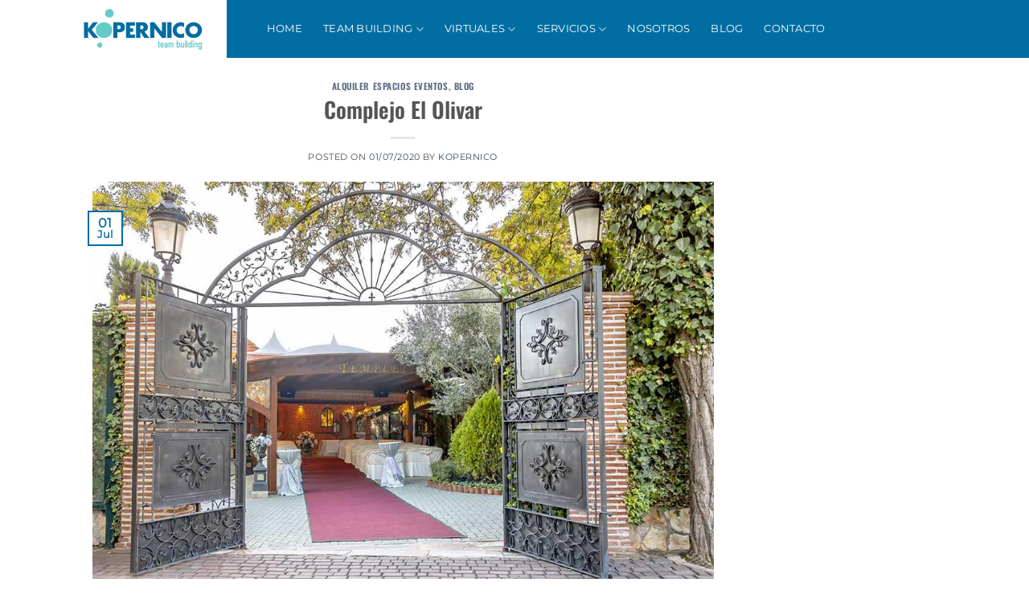

--- FILE ---
content_type: text/html; charset=UTF-8
request_url: https://eventosteambuilding.es/blog/espacios-eventos-madrid-complejo-el-olivar/
body_size: 52007
content:
<!DOCTYPE html> <html lang="es" class="loading-site no-js"> <head><script>if(navigator.userAgent.match(/MSIE|Internet Explorer/i)||navigator.userAgent.match(/Trident\/7\..*?rv:11/i)){let e=document.location.href;if(!e.match(/[?&]nonitro/)){if(e.indexOf("?")==-1){if(e.indexOf("#")==-1){document.location.href=e+"?nonitro=1"}else{document.location.href=e.replace("#","?nonitro=1#")}}else{if(e.indexOf("#")==-1){document.location.href=e+"&nonitro=1"}else{document.location.href=e.replace("#","&nonitro=1#")}}}}</script><link rel="preconnect" href="https://www.google.com" /><link rel="preconnect" href="https://www.googletagmanager.com" /><link rel="preconnect" href="https://cdn-ifojp.nitrocdn.com" /><meta charset="UTF-8" /><meta name='robots' content='index, follow, max-image-preview:large, max-snippet:-1, max-video-preview:-1' /><meta name="viewport" content="width=device-width, initial-scale=1" /><title>Tu evento team building en Madrid | Disfruta el Complejo El Olivar</title><meta name="description" content="Si necesitas un espacio para realizar tu evento team building en Madrid, ven y disfruta del Complejo El Olivar. Variedad de oportunidades asegurada." /><meta property="og:locale" content="es_ES" /><meta property="og:type" content="article" /><meta property="og:title" content="Complejo El Olivar" /><meta property="og:description" content="Si necesitas un espacio para realizar tu evento team building en Madrid, ven y disfruta del Complejo El Olivar. Variedad de oportunidades asegurada." /><meta property="og:url" content="https://eventosteambuilding.es/blog/espacios-eventos-madrid-complejo-el-olivar/" /><meta property="og:site_name" content="Eventos Team Building" /><meta property="article:published_time" content="2020-07-01T02:26:19+00:00" /><meta property="article:modified_time" content="2022-11-22T08:37:28+00:00" /><meta property="og:image" content="https://eventosteambuilding.es/wp-content/uploads/2020/07/2-1.jpg" /><meta property="og:image:width" content="1024" /><meta property="og:image:height" content="683" /><meta property="og:image:type" content="image/jpeg" /><meta name="author" content="Kopernico" /><meta name="twitter:card" content="summary_large_image" /><meta name="twitter:label1" content="Escrito por" /><meta name="twitter:data1" content="Kopernico" /><meta name="twitter:label2" content="Tiempo de lectura" /><meta name="twitter:data2" content="7 minutos" /><meta name="generator" content="WordPress 6.9" /><meta name="generator" content="Site Kit by Google 1.170.0" /><meta name="google-adsense-platform-account" content="ca-host-pub-2644536267352236" /><meta name="google-adsense-platform-domain" content="sitekit.withgoogle.com" /><meta name="msapplication-TileImage" content="https://eventosteambuilding.es/wp-content/uploads/2021/05/cropped-cropped-favicon-kopernico-32x32-1-270x270.png" /><meta name="generator" content="NitroPack" /><script>var NPSH,NitroScrollHelper;NPSH=NitroScrollHelper=function(){let e=null;const o=window.sessionStorage.getItem("nitroScrollPos");function t(){let e=JSON.parse(window.sessionStorage.getItem("nitroScrollPos"))||{};if(typeof e!=="object"){e={}}e[document.URL]=window.scrollY;window.sessionStorage.setItem("nitroScrollPos",JSON.stringify(e))}window.addEventListener("scroll",function(){if(e!==null){clearTimeout(e)}e=setTimeout(t,200)},{passive:true});let r={};r.getScrollPos=()=>{if(!o){return 0}const e=JSON.parse(o);return e[document.URL]||0};r.isScrolled=()=>{return r.getScrollPos()>document.documentElement.clientHeight*.5};return r}();</script><script>(function(){var a=false;var e=document.documentElement.classList;var i=navigator.userAgent.toLowerCase();var n=["android","iphone","ipad"];var r=n.length;var o;var d=null;for(var t=0;t<r;t++){o=n[t];if(i.indexOf(o)>-1)d=o;if(e.contains(o)){a=true;e.remove(o)}}if(a&&d){e.add(d);if(d=="iphone"||d=="ipad"){e.add("ios")}}})();</script><script type="text/worker" id="nitro-web-worker">var preloadRequests=0;var remainingCount={};var baseURI="";self.onmessage=function(e){switch(e.data.cmd){case"RESOURCE_PRELOAD":var o=e.data.requestId;remainingCount[o]=0;e.data.resources.forEach(function(e){preload(e,function(o){return function(){console.log(o+" DONE: "+e);if(--remainingCount[o]==0){self.postMessage({cmd:"RESOURCE_PRELOAD",requestId:o})}}}(o));remainingCount[o]++});break;case"SET_BASEURI":baseURI=e.data.uri;break}};async function preload(e,o){if(typeof URL!=="undefined"&&baseURI){try{var a=new URL(e,baseURI);e=a.href}catch(e){console.log("Worker error: "+e.message)}}console.log("Preloading "+e);try{var n=new Request(e,{mode:"no-cors",redirect:"follow"});await fetch(n);o()}catch(a){console.log(a);var r=new XMLHttpRequest;r.responseType="blob";r.onload=o;r.onerror=o;r.open("GET",e,true);r.send()}}</script><script id="nprl">(()=>{if(window.NPRL!=undefined)return;(function(e){var t=e.prototype;t.after||(t.after=function(){var e,t=arguments,n=t.length,r=0,i=this,o=i.parentNode,a=Node,c=String,u=document;if(o!==null){while(r<n){(e=t[r])instanceof a?(i=i.nextSibling)!==null?o.insertBefore(e,i):o.appendChild(e):o.appendChild(u.createTextNode(c(e)));++r}}})})(Element);var e,t;e=t=function(){var t=false;var r=window.URL||window.webkitURL;var i=true;var o=true;var a=2;var c=null;var u=null;var d=true;var s=window.nitroGtmExcludes!=undefined;var l=s?JSON.parse(atob(window.nitroGtmExcludes)).map(e=>new RegExp(e)):[];var f;var m;var v=null;var p=null;var g=null;var h={touch:["touchmove","touchend"],default:["mousemove","click","keydown","wheel"]};var E=true;var y=[];var w=false;var b=[];var S=0;var N=0;var L=false;var T=0;var R=null;var O=false;var A=false;var C=false;var P=[];var I=[];var M=[];var k=[];var x=false;var _={};var j=new Map;var B="noModule"in HTMLScriptElement.prototype;var q=requestAnimationFrame||mozRequestAnimationFrame||webkitRequestAnimationFrame||msRequestAnimationFrame;const D="gtm.js?id=";function H(e,t){if(!_[e]){_[e]=[]}_[e].push(t)}function U(e,t){if(_[e]){var n=0,r=_[e];for(var n=0;n<r.length;n++){r[n].call(this,t)}}}function Y(){(function(e,t){var r=null;var i=function(e){r(e)};var o=null;var a={};var c=null;var u=null;var d=0;e.addEventListener(t,function(r){if(["load","DOMContentLoaded"].indexOf(t)!=-1){if(u){Q(function(){e.triggerNitroEvent(t)})}c=true}else if(t=="readystatechange"){d++;n.ogReadyState=d==1?"interactive":"complete";if(u&&u>=d){n.documentReadyState=n.ogReadyState;Q(function(){e.triggerNitroEvent(t)})}}});e.addEventListener(t+"Nitro",function(e){if(["load","DOMContentLoaded"].indexOf(t)!=-1){if(!c){e.preventDefault();e.stopImmediatePropagation()}else{}u=true}else if(t=="readystatechange"){u=n.documentReadyState=="interactive"?1:2;if(d<u){e.preventDefault();e.stopImmediatePropagation()}}});switch(t){case"load":o="onload";break;case"readystatechange":o="onreadystatechange";break;case"pageshow":o="onpageshow";break;default:o=null;break}if(o){Object.defineProperty(e,o,{get:function(){return r},set:function(n){if(typeof n!=="function"){r=null;e.removeEventListener(t+"Nitro",i)}else{if(!r){e.addEventListener(t+"Nitro",i)}r=n}}})}Object.defineProperty(e,"addEventListener"+t,{value:function(r){if(r!=t||!n.startedScriptLoading||document.currentScript&&document.currentScript.hasAttribute("nitro-exclude")){}else{arguments[0]+="Nitro"}e.ogAddEventListener.apply(e,arguments);a[arguments[1]]=arguments[0]}});Object.defineProperty(e,"removeEventListener"+t,{value:function(t){var n=a[arguments[1]];arguments[0]=n;e.ogRemoveEventListener.apply(e,arguments)}});Object.defineProperty(e,"triggerNitroEvent"+t,{value:function(t,n){n=n||e;var r=new Event(t+"Nitro",{bubbles:true});r.isNitroPack=true;Object.defineProperty(r,"type",{get:function(){return t},set:function(){}});Object.defineProperty(r,"target",{get:function(){return n},set:function(){}});e.dispatchEvent(r)}});if(typeof e.triggerNitroEvent==="undefined"){(function(){var t=e.addEventListener;var n=e.removeEventListener;Object.defineProperty(e,"ogAddEventListener",{value:t});Object.defineProperty(e,"ogRemoveEventListener",{value:n});Object.defineProperty(e,"addEventListener",{value:function(n){var r="addEventListener"+n;if(typeof e[r]!=="undefined"){e[r].apply(e,arguments)}else{t.apply(e,arguments)}},writable:true});Object.defineProperty(e,"removeEventListener",{value:function(t){var r="removeEventListener"+t;if(typeof e[r]!=="undefined"){e[r].apply(e,arguments)}else{n.apply(e,arguments)}}});Object.defineProperty(e,"triggerNitroEvent",{value:function(t,n){var r="triggerNitroEvent"+t;if(typeof e[r]!=="undefined"){e[r].apply(e,arguments)}}})})()}}).apply(null,arguments)}Y(window,"load");Y(window,"pageshow");Y(window,"DOMContentLoaded");Y(document,"DOMContentLoaded");Y(document,"readystatechange");try{var F=new Worker(r.createObjectURL(new Blob([document.getElementById("nitro-web-worker").textContent],{type:"text/javascript"})))}catch(e){var F=new Worker("data:text/javascript;base64,"+btoa(document.getElementById("nitro-web-worker").textContent))}F.onmessage=function(e){if(e.data.cmd=="RESOURCE_PRELOAD"){U(e.data.requestId,e)}};if(typeof document.baseURI!=="undefined"){F.postMessage({cmd:"SET_BASEURI",uri:document.baseURI})}var G=function(e){if(--S==0){Q(K)}};var W=function(e){e.target.removeEventListener("load",W);e.target.removeEventListener("error",W);e.target.removeEventListener("nitroTimeout",W);if(e.type!="nitroTimeout"){clearTimeout(e.target.nitroTimeout)}if(--N==0&&S==0){Q(J)}};var X=function(e){var t=e.textContent;try{var n=r.createObjectURL(new Blob([t.replace(/^(?:<!--)?(.*?)(?:-->)?$/gm,"$1")],{type:"text/javascript"}))}catch(e){var n="data:text/javascript;base64,"+btoa(t.replace(/^(?:<!--)?(.*?)(?:-->)?$/gm,"$1"))}return n};var K=function(){n.documentReadyState="interactive";document.triggerNitroEvent("readystatechange");document.triggerNitroEvent("DOMContentLoaded");if(window.pageYOffset||window.pageXOffset){window.dispatchEvent(new Event("scroll"))}A=true;Q(function(){if(N==0){Q(J)}Q($)})};var J=function(){if(!A||O)return;O=true;R.disconnect();en();n.documentReadyState="complete";document.triggerNitroEvent("readystatechange");window.triggerNitroEvent("load",document);window.triggerNitroEvent("pageshow",document);if(window.pageYOffset||window.pageXOffset||location.hash){let e=typeof history.scrollRestoration!=="undefined"&&history.scrollRestoration=="auto";if(e&&typeof NPSH!=="undefined"&&NPSH.getScrollPos()>0&&window.pageYOffset>document.documentElement.clientHeight*.5){window.scrollTo(0,NPSH.getScrollPos())}else if(location.hash){try{let e=document.querySelector(location.hash);if(e){e.scrollIntoView()}}catch(e){}}}var e=null;if(a==1){e=eo}else{e=eu}Q(e)};var Q=function(e){setTimeout(e,0)};var V=function(e){if(e.type=="touchend"||e.type=="click"){g=e}};var $=function(){if(d&&g){setTimeout(function(e){return function(){var t=function(e,t,n){var r=new Event(e,{bubbles:true,cancelable:true});if(e=="click"){r.clientX=t;r.clientY=n}else{r.touches=[{clientX:t,clientY:n}]}return r};var n;if(e.type=="touchend"){var r=e.changedTouches[0];n=document.elementFromPoint(r.clientX,r.clientY);n.dispatchEvent(t("touchstart"),r.clientX,r.clientY);n.dispatchEvent(t("touchend"),r.clientX,r.clientY);n.dispatchEvent(t("click"),r.clientX,r.clientY)}else if(e.type=="click"){n=document.elementFromPoint(e.clientX,e.clientY);n.dispatchEvent(t("click"),e.clientX,e.clientY)}}}(g),150);g=null}};var z=function(e){if(e.tagName=="SCRIPT"&&!e.hasAttribute("data-nitro-for-id")&&!e.hasAttribute("nitro-document-write")||e.tagName=="IMG"&&(e.hasAttribute("src")||e.hasAttribute("srcset"))||e.tagName=="IFRAME"&&e.hasAttribute("src")||e.tagName=="LINK"&&e.hasAttribute("href")&&e.hasAttribute("rel")&&e.getAttribute("rel")=="stylesheet"){if(e.tagName==="IFRAME"&&e.src.indexOf("about:blank")>-1){return}var t="";switch(e.tagName){case"LINK":t=e.href;break;case"IMG":if(k.indexOf(e)>-1)return;t=e.srcset||e.src;break;default:t=e.src;break}var n=e.getAttribute("type");if(!t&&e.tagName!=="SCRIPT")return;if((e.tagName=="IMG"||e.tagName=="LINK")&&(t.indexOf("data:")===0||t.indexOf("blob:")===0))return;if(e.tagName=="SCRIPT"&&n&&n!=="text/javascript"&&n!=="application/javascript"){if(n!=="module"||!B)return}if(e.tagName==="SCRIPT"){if(k.indexOf(e)>-1)return;if(e.noModule&&B){return}let t=null;if(document.currentScript){if(document.currentScript.src&&document.currentScript.src.indexOf(D)>-1){t=document.currentScript}if(document.currentScript.hasAttribute("data-nitro-gtm-id")){e.setAttribute("data-nitro-gtm-id",document.currentScript.getAttribute("data-nitro-gtm-id"))}}else if(window.nitroCurrentScript){if(window.nitroCurrentScript.src&&window.nitroCurrentScript.src.indexOf(D)>-1){t=window.nitroCurrentScript}}if(t&&s){let n=false;for(const t of l){n=e.src?t.test(e.src):t.test(e.textContent);if(n){break}}if(!n){e.type="text/googletagmanagerscript";let n=t.hasAttribute("data-nitro-gtm-id")?t.getAttribute("data-nitro-gtm-id"):t.id;if(!j.has(n)){j.set(n,[])}let r=j.get(n);r.push(e);return}}if(!e.src){if(e.textContent.length>0){e.textContent+="\n;if(document.currentScript.nitroTimeout) {clearTimeout(document.currentScript.nitroTimeout);}; setTimeout(function() { this.dispatchEvent(new Event('load')); }.bind(document.currentScript), 0);"}else{return}}else{}k.push(e)}if(!e.hasOwnProperty("nitroTimeout")){N++;e.addEventListener("load",W,true);e.addEventListener("error",W,true);e.addEventListener("nitroTimeout",W,true);e.nitroTimeout=setTimeout(function(){console.log("Resource timed out",e);e.dispatchEvent(new Event("nitroTimeout"))},5e3)}}};var Z=function(e){if(e.hasOwnProperty("nitroTimeout")&&e.nitroTimeout){clearTimeout(e.nitroTimeout);e.nitroTimeout=null;e.dispatchEvent(new Event("nitroTimeout"))}};document.documentElement.addEventListener("load",function(e){if(e.target.tagName=="SCRIPT"||e.target.tagName=="IMG"){k.push(e.target)}},true);document.documentElement.addEventListener("error",function(e){if(e.target.tagName=="SCRIPT"||e.target.tagName=="IMG"){k.push(e.target)}},true);var ee=["appendChild","replaceChild","insertBefore","prepend","append","before","after","replaceWith","insertAdjacentElement"];var et=function(){if(s){window._nitro_setTimeout=window.setTimeout;window.setTimeout=function(e,t,...n){let r=document.currentScript||window.nitroCurrentScript;if(!r||r.src&&r.src.indexOf(D)==-1){return window._nitro_setTimeout.call(window,e,t,...n)}return window._nitro_setTimeout.call(window,function(e,t){return function(...n){window.nitroCurrentScript=e;t(...n)}}(r,e),t,...n)}}ee.forEach(function(e){HTMLElement.prototype["og"+e]=HTMLElement.prototype[e];HTMLElement.prototype[e]=function(...t){if(this.parentNode||this===document.documentElement){switch(e){case"replaceChild":case"insertBefore":t.pop();break;case"insertAdjacentElement":t.shift();break}t.forEach(function(e){if(!e)return;if(e.tagName=="SCRIPT"){z(e)}else{if(e.children&&e.children.length>0){e.querySelectorAll("script").forEach(z)}}})}return this["og"+e].apply(this,arguments)}})};var en=function(){if(s&&typeof window._nitro_setTimeout==="function"){window.setTimeout=window._nitro_setTimeout}ee.forEach(function(e){HTMLElement.prototype[e]=HTMLElement.prototype["og"+e]})};var er=async function(){if(o){ef(f);ef(V);if(v){clearTimeout(v);v=null}}if(T===1){L=true;return}else if(T===0){T=-1}n.startedScriptLoading=true;Object.defineProperty(document,"readyState",{get:function(){return n.documentReadyState},set:function(){}});var e=document.documentElement;var t={attributes:true,attributeFilter:["src"],childList:true,subtree:true};R=new MutationObserver(function(e,t){e.forEach(function(e){if(e.type=="childList"&&e.addedNodes.length>0){e.addedNodes.forEach(function(e){if(!document.documentElement.contains(e)){return}if(e.tagName=="IMG"||e.tagName=="IFRAME"||e.tagName=="LINK"){z(e)}})}if(e.type=="childList"&&e.removedNodes.length>0){e.removedNodes.forEach(function(e){if(e.tagName=="IFRAME"||e.tagName=="LINK"){Z(e)}})}if(e.type=="attributes"){var t=e.target;if(!document.documentElement.contains(t)){return}if(t.tagName=="IFRAME"||t.tagName=="LINK"||t.tagName=="IMG"||t.tagName=="SCRIPT"){z(t)}}})});R.observe(e,t);if(!s){et()}await Promise.all(P);var r=b.shift();var i=null;var a=false;while(r){var c;var u=JSON.parse(atob(r.meta));var d=u.delay;if(r.type=="inline"){var l=document.getElementById(r.id);if(l){l.remove()}else{r=b.shift();continue}c=X(l);if(c===false){r=b.shift();continue}}else{c=r.src}if(!a&&r.type!="inline"&&(typeof u.attributes.async!="undefined"||typeof u.attributes.defer!="undefined")){if(i===null){i=r}else if(i===r){a=true}if(!a){b.push(r);r=b.shift();continue}}var m=document.createElement("script");m.src=c;m.setAttribute("data-nitro-for-id",r.id);for(var p in u.attributes){try{if(u.attributes[p]===false){m.setAttribute(p,"")}else{m.setAttribute(p,u.attributes[p])}}catch(e){console.log("Error while setting script attribute",m,e)}}m.async=false;if(u.canonicalLink!=""&&Object.getOwnPropertyDescriptor(m,"src")?.configurable!==false){(e=>{Object.defineProperty(m,"src",{get:function(){return e.canonicalLink},set:function(){}})})(u)}if(d){setTimeout((function(e,t){var n=document.querySelector("[data-nitro-marker-id='"+t+"']");if(n){n.after(e)}else{document.head.appendChild(e)}}).bind(null,m,r.id),d)}else{m.addEventListener("load",G);m.addEventListener("error",G);if(!m.noModule||!B){S++}var g=document.querySelector("[data-nitro-marker-id='"+r.id+"']");if(g){Q(function(e,t){return function(){e.after(t)}}(g,m))}else{Q(function(e){return function(){document.head.appendChild(e)}}(m))}}r=b.shift()}};var ei=function(){var e=document.getElementById("nitro-deferred-styles");var t=document.createElement("div");t.innerHTML=e.textContent;return t};var eo=async function(e){isPreload=e&&e.type=="NitroPreload";if(!isPreload){T=-1;E=false;if(o){ef(f);ef(V);if(v){clearTimeout(v);v=null}}}if(w===false){var t=ei();let e=t.querySelectorAll('style,link[rel="stylesheet"]');w=e.length;if(w){let e=document.getElementById("nitro-deferred-styles-marker");e.replaceWith.apply(e,t.childNodes)}else if(isPreload){Q(ed)}else{es()}}else if(w===0&&!isPreload){es()}};var ea=function(){var e=ei();var t=e.childNodes;var n;var r=[];for(var i=0;i<t.length;i++){n=t[i];if(n.href){r.push(n.href)}}var o="css-preload";H(o,function(e){eo(new Event("NitroPreload"))});if(r.length){F.postMessage({cmd:"RESOURCE_PRELOAD",resources:r,requestId:o})}else{Q(function(){U(o)})}};var ec=function(){if(T===-1)return;T=1;var e=[];var t,n;for(var r=0;r<b.length;r++){t=b[r];if(t.type!="inline"){if(t.src){n=JSON.parse(atob(t.meta));if(n.delay)continue;if(n.attributes.type&&n.attributes.type=="module"&&!B)continue;e.push(t.src)}}}if(e.length){var i="js-preload";H(i,function(e){T=2;if(L){Q(er)}});F.postMessage({cmd:"RESOURCE_PRELOAD",resources:e,requestId:i})}};var eu=function(){while(I.length){style=I.shift();if(style.hasAttribute("nitropack-onload")){style.setAttribute("onload",style.getAttribute("nitropack-onload"));Q(function(e){return function(){e.dispatchEvent(new Event("load"))}}(style))}}while(M.length){style=M.shift();if(style.hasAttribute("nitropack-onerror")){style.setAttribute("onerror",style.getAttribute("nitropack-onerror"));Q(function(e){return function(){e.dispatchEvent(new Event("error"))}}(style))}}};var ed=function(){if(!x){if(i){Q(function(){var e=document.getElementById("nitro-critical-css");if(e){e.remove()}})}x=true;onStylesLoadEvent=new Event("NitroStylesLoaded");onStylesLoadEvent.isNitroPack=true;window.dispatchEvent(onStylesLoadEvent)}};var es=function(){if(a==2){Q(er)}else{eu()}};var el=function(e){m.forEach(function(t){document.addEventListener(t,e,true)})};var ef=function(e){m.forEach(function(t){document.removeEventListener(t,e,true)})};if(s){et()}return{setAutoRemoveCriticalCss:function(e){i=e},registerScript:function(e,t,n){b.push({type:"remote",src:e,id:t,meta:n})},registerInlineScript:function(e,t){b.push({type:"inline",id:e,meta:t})},registerStyle:function(e,t,n){y.push({href:e,rel:t,media:n})},onLoadStyle:function(e){I.push(e);if(w!==false&&--w==0){Q(ed);if(E){E=false}else{es()}}},onErrorStyle:function(e){M.push(e);if(w!==false&&--w==0){Q(ed);if(E){E=false}else{es()}}},loadJs:function(e,t){if(!e.src){var n=X(e);if(n!==false){e.src=n;e.textContent=""}}if(t){Q(function(e,t){return function(){e.after(t)}}(t,e))}else{Q(function(e){return function(){document.head.appendChild(e)}}(e))}},loadQueuedResources:async function(){window.dispatchEvent(new Event("NitroBootStart"));if(p){clearTimeout(p);p=null}window.removeEventListener("load",e.loadQueuedResources);f=a==1?er:eo;if(!o||g){Q(f)}else{if(navigator.userAgent.indexOf(" Edge/")==-1){ea();H("css-preload",ec)}el(f);if(u){if(c){v=setTimeout(f,c)}}else{}}},fontPreload:function(e){var t="critical-fonts";H(t,function(e){document.getElementById("nitro-critical-fonts").type="text/css"});F.postMessage({cmd:"RESOURCE_PRELOAD",resources:e,requestId:t})},boot:function(){if(t)return;t=true;C=typeof NPSH!=="undefined"&&NPSH.isScrolled();let n=document.prerendering;if(location.hash||C||n){o=false}m=h.default.concat(h.touch);p=setTimeout(e.loadQueuedResources,1500);el(V);if(C){e.loadQueuedResources()}else{window.addEventListener("load",e.loadQueuedResources)}},addPrerequisite:function(e){P.push(e)},getTagManagerNodes:function(e){if(!e)return j;return j.get(e)??[]}}}();var n,r;n=r=function(){var t=document.write;return{documentWrite:function(n,r){if(n&&n.hasAttribute("nitro-exclude")){return t.call(document,r)}var i=null;if(n.documentWriteContainer){i=n.documentWriteContainer}else{i=document.createElement("span");n.documentWriteContainer=i}var o=null;if(n){if(n.hasAttribute("data-nitro-for-id")){o=document.querySelector('template[data-nitro-marker-id="'+n.getAttribute("data-nitro-for-id")+'"]')}else{o=n}}i.innerHTML+=r;i.querySelectorAll("script").forEach(function(e){e.setAttribute("nitro-document-write","")});if(!i.parentNode){if(o){o.parentNode.insertBefore(i,o)}else{document.body.appendChild(i)}}var a=document.createElement("span");a.innerHTML=r;var c=a.querySelectorAll("script");if(c.length){c.forEach(function(t){var n=t.getAttributeNames();var r=document.createElement("script");n.forEach(function(e){r.setAttribute(e,t.getAttribute(e))});r.async=false;if(!t.src&&t.textContent){r.textContent=t.textContent}e.loadJs(r,o)})}},TrustLogo:function(e,t){var n=document.getElementById(e);var r=document.createElement("img");r.src=t;n.parentNode.insertBefore(r,n)},documentReadyState:"loading",ogReadyState:document.readyState,startedScriptLoading:false,loadScriptDelayed:function(e,t){setTimeout(function(){var t=document.createElement("script");t.src=e;document.head.appendChild(t)},t)}}}();document.write=function(e){n.documentWrite(document.currentScript,e)};document.writeln=function(e){n.documentWrite(document.currentScript,e+"\n")};window.NPRL=e;window.NitroResourceLoader=t;window.NPh=n;window.NitroPackHelper=r})();</script><template id="nitro-deferred-styles-marker"></template><style id="nitro-fonts">@font-face{font-family:"fl-icons";font-display:swap;src:url("https://cdn-ifojp.nitrocdn.com/jKLYccWWtcnYXYZZsAArkccQlMIMPSqX/assets/static/source/rev-73ff9da/eventosteambuilding.es/wp-content/themes/flatsome/assets/css/icons/31c4f8c5dc537900565c45687c80a586.fl-icons.eot");src:url("https://cdn-ifojp.nitrocdn.com/jKLYccWWtcnYXYZZsAArkccQlMIMPSqX/assets/static/source/rev-73ff9da/eventosteambuilding.es/wp-content/themes/flatsome/assets/css/icons/31c4f8c5dc537900565c45687c80a586.fl-icons.woff2") format("woff2")}@font-face{font-family:"Oswald";font-style:normal;font-weight:600;font-display:swap;src:url("https://cdn-ifojp.nitrocdn.com/jKLYccWWtcnYXYZZsAArkccQlMIMPSqX/assets/static/source/rev-73ff9da/eventosteambuilding.es/wp-content/fonts/oswald/TK3_WkUHHAIjg75cFRf3bXL8LICs1y9osUtiZTaR.woff2") format("woff2");unicode-range:U+0460-052F,U+1C80-1C8A,U+20B4,U+2DE0-2DFF,U+A640-A69F,U+FE2E-FE2F}@font-face{font-family:"Oswald";font-style:normal;font-weight:600;font-display:swap;src:url("https://cdn-ifojp.nitrocdn.com/jKLYccWWtcnYXYZZsAArkccQlMIMPSqX/assets/static/source/rev-73ff9da/eventosteambuilding.es/wp-content/fonts/oswald/TK3_WkUHHAIjg75cFRf3bXL8LICs1y9osUJiZTaR.woff2") format("woff2");unicode-range:U+0301,U+0400-045F,U+0490-0491,U+04B0-04B1,U+2116}@font-face{font-family:"Oswald";font-style:normal;font-weight:600;font-display:swap;src:url("https://cdn-ifojp.nitrocdn.com/jKLYccWWtcnYXYZZsAArkccQlMIMPSqX/assets/static/source/rev-73ff9da/eventosteambuilding.es/wp-content/fonts/oswald/TK3_WkUHHAIjg75cFRf3bXL8LICs1y9osUliZTaR.woff2") format("woff2");unicode-range:U+0102-0103,U+0110-0111,U+0128-0129,U+0168-0169,U+01A0-01A1,U+01AF-01B0,U+0300-0301,U+0303-0304,U+0308-0309,U+0323,U+0329,U+1EA0-1EF9,U+20AB}@font-face{font-family:"Oswald";font-style:normal;font-weight:600;font-display:swap;src:url("https://cdn-ifojp.nitrocdn.com/jKLYccWWtcnYXYZZsAArkccQlMIMPSqX/assets/static/source/rev-73ff9da/eventosteambuilding.es/wp-content/fonts/oswald/TK3_WkUHHAIjg75cFRf3bXL8LICs1y9osUhiZTaR.woff2") format("woff2");unicode-range:U+0100-02BA,U+02BD-02C5,U+02C7-02CC,U+02CE-02D7,U+02DD-02FF,U+0304,U+0308,U+0329,U+1D00-1DBF,U+1E00-1E9F,U+1EF2-1EFF,U+2020,U+20A0-20AB,U+20AD-20C0,U+2113,U+2C60-2C7F,U+A720-A7FF}@font-face{font-family:"Oswald";font-style:normal;font-weight:600;font-display:swap;src:url("https://cdn-ifojp.nitrocdn.com/jKLYccWWtcnYXYZZsAArkccQlMIMPSqX/assets/static/source/rev-73ff9da/eventosteambuilding.es/wp-content/fonts/oswald/TK3_WkUHHAIjg75cFRf3bXL8LICs1y9osUZiZQ.woff2") format("woff2");unicode-range:U+0000-00FF,U+0131,U+0152-0153,U+02BB-02BC,U+02C6,U+02DA,U+02DC,U+0304,U+0308,U+0329,U+2000-206F,U+20AC,U+2122,U+2191,U+2193,U+2212,U+2215,U+FEFF,U+FFFD}@font-face{font-family:"Montserrat";font-style:normal;font-weight:400;font-display:swap;src:url("https://cdn-ifojp.nitrocdn.com/jKLYccWWtcnYXYZZsAArkccQlMIMPSqX/assets/static/source/rev-73ff9da/eventosteambuilding.es/wp-content/fonts/montserrat/JTUHjIg1_i6t8kCHKm4532VJOt5-QNFgpCtr6Hw0aXpsog.woff2") format("woff2");unicode-range:U+0460-052F,U+1C80-1C8A,U+20B4,U+2DE0-2DFF,U+A640-A69F,U+FE2E-FE2F}@font-face{font-family:"Montserrat";font-style:normal;font-weight:400;font-display:swap;src:url("https://cdn-ifojp.nitrocdn.com/jKLYccWWtcnYXYZZsAArkccQlMIMPSqX/assets/static/source/rev-73ff9da/eventosteambuilding.es/wp-content/fonts/montserrat/JTUHjIg1_i6t8kCHKm4532VJOt5-QNFgpCtr6Hw9aXpsog.woff2") format("woff2");unicode-range:U+0301,U+0400-045F,U+0490-0491,U+04B0-04B1,U+2116}@font-face{font-family:"Montserrat";font-style:normal;font-weight:400;font-display:swap;src:url("https://cdn-ifojp.nitrocdn.com/jKLYccWWtcnYXYZZsAArkccQlMIMPSqX/assets/static/source/rev-73ff9da/eventosteambuilding.es/wp-content/fonts/montserrat/JTUHjIg1_i6t8kCHKm4532VJOt5-QNFgpCtr6Hw2aXpsog.woff2") format("woff2");unicode-range:U+0102-0103,U+0110-0111,U+0128-0129,U+0168-0169,U+01A0-01A1,U+01AF-01B0,U+0300-0301,U+0303-0304,U+0308-0309,U+0323,U+0329,U+1EA0-1EF9,U+20AB}@font-face{font-family:"Montserrat";font-style:normal;font-weight:400;font-display:swap;src:url("https://cdn-ifojp.nitrocdn.com/jKLYccWWtcnYXYZZsAArkccQlMIMPSqX/assets/static/source/rev-73ff9da/eventosteambuilding.es/wp-content/fonts/montserrat/JTUHjIg1_i6t8kCHKm4532VJOt5-QNFgpCtr6Hw3aXpsog.woff2") format("woff2");unicode-range:U+0100-02BA,U+02BD-02C5,U+02C7-02CC,U+02CE-02D7,U+02DD-02FF,U+0304,U+0308,U+0329,U+1D00-1DBF,U+1E00-1E9F,U+1EF2-1EFF,U+2020,U+20A0-20AB,U+20AD-20C0,U+2113,U+2C60-2C7F,U+A720-A7FF}@font-face{font-family:"Montserrat";font-style:normal;font-weight:400;font-display:swap;src:url("https://cdn-ifojp.nitrocdn.com/jKLYccWWtcnYXYZZsAArkccQlMIMPSqX/assets/static/source/rev-73ff9da/eventosteambuilding.es/wp-content/fonts/montserrat/JTUHjIg1_i6t8kCHKm4532VJOt5-QNFgpCtr6Hw5aXo.woff2") format("woff2");unicode-range:U+0000-00FF,U+0131,U+0152-0153,U+02BB-02BC,U+02C6,U+02DA,U+02DC,U+0304,U+0308,U+0329,U+2000-206F,U+20AC,U+2122,U+2191,U+2193,U+2212,U+2215,U+FEFF,U+FFFD}</style><style type="text/css" id="nitro-critical-css">:root{--wp-block-synced-color:#7a00df;--wp-block-synced-color--rgb:122,0,223;--wp-bound-block-color:var(--wp-block-synced-color);--wp-editor-canvas-background:#ddd;--wp-admin-theme-color:#007cba;--wp-admin-theme-color--rgb:0,124,186;--wp-admin-theme-color-darker-10:#006ba1;--wp-admin-theme-color-darker-10--rgb:0,107,160.5;--wp-admin-theme-color-darker-20:#005a87;--wp-admin-theme-color-darker-20--rgb:0,90,135;--wp-admin-border-width-focus:2px}:root{--wp--preset--font-size--normal:16px;--wp--preset--font-size--huge:42px}.screen-reader-text{border:0;clip-path:inset(50%);height:1px;margin:-1px;overflow:hidden;padding:0;position:absolute;width:1px;word-wrap:normal !important}html :where(img[class*=wp-image-]){height:auto;max-width:100%}:root{--wp-admin-theme-color:#3858e9;--wp-admin-theme-color--rgb:56,88,233;--wp-admin-theme-color-darker-10:#2145e6;--wp-admin-theme-color-darker-10--rgb:33.0384615385,68.7307692308,230.4615384615;--wp-admin-theme-color-darker-20:#183ad6;--wp-admin-theme-color-darker-20--rgb:23.6923076923,58.1538461538,214.3076923077;--wp-admin-border-width-focus:2px}:root{--wp-block-synced-color:#7a00df;--wp-block-synced-color--rgb:122,0,223;--wp-bound-block-color:var(--wp-block-synced-color);--wp-editor-canvas-background:#ddd;--wp-admin-theme-color:#007cba;--wp-admin-theme-color--rgb:0,124,186;--wp-admin-theme-color-darker-10:#006ba1;--wp-admin-theme-color-darker-10--rgb:0,107,160.5;--wp-admin-theme-color-darker-20:#005a87;--wp-admin-theme-color-darker-20--rgb:0,90,135;--wp-admin-border-width-focus:2px}html{-ms-text-size-adjust:100%;-webkit-text-size-adjust:100%;font-family:sans-serif}body{margin:0}article,aside,details,header,main,summary{display:block}template{display:none}a{background-color:transparent}b,strong{font-weight:inherit;font-weight:bolder}img{border-style:none}svg:not(:root){overflow:hidden}button,input,select,textarea{font:inherit}button,input,select{overflow:visible}button,select{text-transform:none}[type=submit],button,html [type=button]{-webkit-appearance:button}button::-moz-focus-inner,input::-moz-focus-inner{border:0;padding:0}button:-moz-focusring,input:-moz-focusring{outline:1px dotted ButtonText}textarea{overflow:auto}[type=checkbox]{box-sizing:border-box;padding:0}[type=search]{-webkit-appearance:textfield}[type=search]::-webkit-search-cancel-button,[type=search]::-webkit-search-decoration{-webkit-appearance:none}*,:after,:before,html{box-sizing:border-box}html{background-attachment:fixed}body{-webkit-font-smoothing:antialiased;-moz-osx-font-smoothing:grayscale;color:var(--fs-color-base)}img{display:inline-block;height:auto;max-width:100%;vertical-align:middle}p:empty{display:none}a,button,input{touch-action:manipulation}.col{margin:0;padding:0 15px 30px;position:relative;width:100%}.col-inner{background-position:50% 50%;background-repeat:no-repeat;background-size:cover;flex:1 0 auto;margin-left:auto;margin-right:auto;position:relative;width:100%}@media screen and (min-width:850px){.col:first-child .col-inner{margin-left:auto;margin-right:0}}@media screen and (max-width:849px){.col{padding-bottom:30px}}@media screen and (min-width:850px){.row-divided>.col+.col:not(.large-12){border-left:1px solid #ececec}}.align-center{justify-content:center !important}.small-12{flex-basis:100%;max-width:100%}@media screen and (min-width:850px){.large-3{flex-basis:25%;max-width:25%}.large-9{flex-basis:75%;max-width:75%}.large-12{flex-basis:100%;max-width:100%}}.container,.row{margin-left:auto;margin-right:auto;width:100%}.container{padding-left:15px;padding-right:15px}.container,.row{max-width:1080px}.row.row-collapse{max-width:1050px}.row.row-large{max-width:1110px}.flex-row{align-items:center;display:flex;flex-flow:row nowrap;justify-content:space-between;width:100%}.header .flex-row{height:100%}.flex-col{max-height:100%}.flex-grow{-ms-flex-negative:1;-ms-flex-preferred-size:auto !important;flex:1}.flex-left{margin-right:auto}.flex-right{margin-left:auto}@media (-ms-high-contrast:none){.nav>li>a>i{top:-1px}}.row{display:flex;flex-flow:row wrap;width:100%}.lightbox-content .row:not(.row-collapse){margin-left:-15px;margin-right:-15px;padding-left:0;padding-right:0;width:auto}.row .container{padding-left:0;padding-right:0}.row-collapse{padding:0}.row-collapse>.col{padding:0 !important}@media screen and (min-width:850px){.row-large{padding-left:0;padding-right:0}.row-large>.col{margin-bottom:0;padding:0 30px 30px}}.nav-dropdown{background-color:#fff;color:var(--fs-color-base);display:table;left:-99999px;margin:0;max-height:0;min-width:260px;opacity:0;padding:20px 0;position:absolute;text-align:left;visibility:hidden;z-index:9}.dark.nav-dropdown{color:#f1f1f1}.nav-dropdown:after{clear:both;content:"";display:block;height:0;visibility:hidden}.nav-dropdown li{display:block;margin:0;vertical-align:top}.nav-dropdown>li>a{display:block;line-height:1.3;padding:10px 20px;width:auto}.nav-dropdown>li:last-child:not(.nav-dropdown-col)>a{border-bottom:0 !important}.nav-dropdown.dropdown-uppercase>li>a{font-size:.85em;text-transform:uppercase}.nav-dropdown-has-shadow .nav-dropdown{box-shadow:1px 1px 15px rgba(0,0,0,.15)}.nav-dropdown-has-border .nav-dropdown{border:2px solid #ddd}.nav,.nav ul:not(.nav-dropdown){margin:0;padding:0}.nav{align-items:center;display:flex;flex-flow:row wrap;width:100%}.nav,.nav>li{position:relative}.nav>li{display:inline-block;list-style:none;margin:0 7px;padding:0}.nav>li>a{align-items:center;display:inline-flex;flex-wrap:wrap;padding:10px 0}.nav-left{justify-content:flex-start}.nav-right{justify-content:flex-end}.nav-dropdown>li>a,.nav>li>a{color:rgba(74,74,74,.85)}.nav-dropdown>li>a{display:block}.nav li:first-child{margin-left:0 !important}.nav li:last-child{margin-right:0 !important}.nav-uppercase>li>a{font-weight:bolder;letter-spacing:.02em;text-transform:uppercase}.nav.nav-vertical{flex-flow:column}.nav.nav-vertical li{list-style:none;margin:0;width:100%}.nav-vertical li li{font-size:1em;padding-left:.5em}.nav-vertical>li{align-items:center;display:flex;flex-flow:row wrap}.nav-vertical>li ul{width:100%}.nav-vertical>li>a,.nav-vertical>li>ul>li a{align-items:center;display:flex;flex-grow:1;width:auto}.nav-vertical>li>ul li a{color:#4a4a4a}.nav-vertical>li>ul{margin:0 0 2em;padding-left:1em}.nav .children{left:-99999px;opacity:0;position:fixed;transform:translateX(-10px)}@media (prefers-reduced-motion){.nav .children{opacity:1;transform:none}}.nav-sidebar.nav-vertical>li+li{border-top:1px solid #ececec}.nav-vertical>li+li{border-top:1px solid #ececec}.text-center .nav-vertical li{border:0}.text-center .nav-vertical li li{padding-left:0}.badge{backface-visibility:hidden;display:table;height:2.8em;width:2.8em;z-index:20}.badge.top{left:0}.badge-inner{background-color:var(--fs-color-primary);color:#fff;display:table-cell;font-weight:bolder;height:100%;line-height:.85;padding:2px;text-align:center;vertical-align:middle;white-space:nowrap;width:100%}.badge-outline .badge-inner{background-color:#fff;border:2px solid;color:var(--fs-color-primary)}.badge-outline{margin-left:-.4em}.button,button{background-color:transparent;border:1px solid transparent;border-radius:0;box-sizing:border-box;color:currentColor;display:inline-block;font-size:.97em;font-weight:bolder;letter-spacing:.03em;line-height:2.4em;margin-right:1em;margin-top:0;max-width:100%;min-height:2.5em;min-width:24px;padding:0 1.2em;position:relative;text-align:center;text-decoration:none;text-rendering:optimizeLegibility;text-shadow:none;text-transform:uppercase;vertical-align:middle}.button.is-outline{line-height:2.19em}.button{background-color:var(--fs-color-primary);border-color:rgba(0,0,0,.05);color:#fff}.button.is-outline{background-color:transparent;border:2px solid}.is-outline{color:silver}.secondary{background-color:var(--fs-color-secondary)}.text-center .button:first-of-type{margin-left:0 !important}.flex-col .button,.flex-col button,.flex-col input{margin-bottom:0}.is-divider{background-color:rgba(0,0,0,.1);display:block;height:3px;margin:1em 0;max-width:30px;width:100%}.widget .is-divider{margin-top:.66em}form{margin-bottom:0}input[type=email],input[type=search],input[type=text],select,textarea{background-color:#fff;border:1px solid #ddd;border-radius:0;box-shadow:inset 0 1px 2px rgba(0,0,0,.1);box-sizing:border-box;color:#333;font-size:.97em;height:2.507em;max-width:100%;padding:0 .75em;vertical-align:middle;width:100%}@media (max-width:849px){input[type=email],input[type=search],input[type=text],select,textarea{font-size:1rem}}input[type=email],input[type=search],input[type=text],textarea{-webkit-appearance:none;-moz-appearance:none;appearance:none}textarea{min-height:120px;padding-top:.7em}label{display:block;font-size:.9em;font-weight:700;margin-bottom:.4em}input[type=checkbox]{display:inline;font-size:16px;margin-right:10px}input[type=checkbox]+label{display:inline}select{-webkit-appearance:none;-moz-appearance:none;background-color:#fff;background-image:url("data:image/svg+xml;charset=utf8, %3Csvg xmlns=\'http://www.w3.org/2000/svg\' width=\'24\' height=\'24\' viewBox=\'0 0 24 24\' fill=\'none\' stroke=\'%23333\' stroke-width=\'2\' stroke-linecap=\'round\' stroke-linejoin=\'round\' class=\'feather feather-chevron-down\'%3E%3Cpolyline points=\'6 9 12 15 18 9\'%3E%3C/polyline%3E%3C/svg%3E");background-position:right .45em top 50%;background-repeat:no-repeat;background-size:auto 16px;border-radius:0;box-shadow:inset 0 -1.4em 1em 0 rgba(0,0,0,.02);display:block;padding-right:1.4em}select.nitro-lazy{background-image:none !important}@media (-ms-high-contrast:none),screen and (-ms-high-contrast:active){select::-ms-expand{display:none}}i[class^=icon-]{speak:none !important;display:inline-block;font-display:block;font-family:fl-icons !important;font-style:normal !important;font-variant:normal !important;font-weight:400 !important;line-height:1.2;margin:0;padding:0;position:relative;text-transform:none !important}.button i,button i{top:-1.5px;vertical-align:middle}.button.icon{display:inline-block;margin-left:.12em;margin-right:.12em;min-width:2.5em;padding-left:.6em;padding-right:.6em}.button.icon i{font-size:1.2em}.button.icon.circle{padding-left:0;padding-right:0}.button.icon.circle>i{margin:0 8px}.button.icon.circle>i:only-child{margin:0}.nav>li>a>i{font-size:20px;vertical-align:middle}.nav>li>a>i.icon-menu{font-size:1.9em}.nav>li.has-icon>a>i{min-width:1em}.has-dropdown .icon-angle-down{font-size:16px;margin-left:.2em;opacity:.6}img{opacity:1}.lightbox-content{background-color:#fff;box-shadow:3px 3px 20px 0 rgba(0,0,0,.15);margin:0 auto;max-width:875px;position:relative}.mfp-hide{display:none !important}label{color:#222}a{color:var(--fs-experimental-link-color);text-decoration:none}.dark a{color:currentColor}ul{list-style:disc}ul{margin-top:0;padding:0}ul ul{margin:1.5em 0 1.5em 3em}li{margin-bottom:.6em}.button,button,input,select,textarea{margin-bottom:1em}form,p,ul{margin-bottom:1.3em}form p{margin-bottom:.5em}body{line-height:1.6}h1,h2,h3,h6{color:#555;margin-bottom:.5em;margin-top:0;text-rendering:optimizeSpeed;width:100%}h1{font-size:1.7em}h1,h2{line-height:1.3}h2{font-size:1.6em}h3{font-size:1.25em}h6{font-size:.85em;opacity:.8}@media (max-width:549px){h1{font-size:1.4em}h2{font-size:1.2em}h3{font-size:1em}}p{margin-top:0}h3>span{-webkit-box-decoration-break:clone;box-decoration-break:clone}.uppercase,h6,span.widget-title{letter-spacing:.05em;line-height:1.05;text-transform:uppercase}span.widget-title{font-size:1em;font-weight:600}.uppercase{line-height:1.2;text-transform:uppercase}.is-small{font-size:.8em}.is-xsmall{font-size:.7em}.nav>li>a{font-size:.8em}.nav-spacing-xlarge>li{margin:0 13px}.clearfix:after,.container:after,.row:after{clear:both;content:"";display:table}@media (max-width:549px){.small-text-center{float:none !important;text-align:center !important;width:100% !important}}@media (min-width:850px){.show-for-medium{display:none !important}}@media (max-width:849px){.hide-for-medium{display:none !important}.medium-text-center .pull-left{float:none}.medium-text-center{float:none !important;text-align:center !important;width:100% !important}}.pull-left{margin-left:0 !important}.mb-0{margin-bottom:0 !important}.text-left{text-align:left}.text-center{text-align:center}.text-center .is-divider,.text-center>div{margin-left:auto;margin-right:auto}.relative{position:relative !important}.absolute{position:absolute !important}.fixed{position:fixed !important;z-index:12}.top{top:0}.bottom,.fill{bottom:0}.fill{height:100%;left:0;margin:0 !important;padding:0 !important;position:absolute;right:0;top:0}.pull-left{float:left}.circle{border-radius:999px !important;-o-object-fit:cover;object-fit:cover}.z-1{z-index:21}.z-top{z-index:9995}.no-scrollbar{-ms-overflow-style:-ms-autohiding-scrollbar;scrollbar-width:none}.no-scrollbar::-webkit-scrollbar{height:0 !important;width:0 !important}.screen-reader-text{clip:rect(1px,1px,1px,1px);height:1px;overflow:hidden;position:absolute !important;width:1px}@media (prefers-reduced-motion:no-preference){.nav-anim>li{opacity:0;transform:translateY(-15px)}}.dark{color:#f1f1f1}.nav-dark .nav>li>a,.nav-dropdown.dark>li>a{color:hsla(0,0%,100%,.8)}.nav-dropdown.dark>li>a{border-color:hsla(0,0%,100%,.2)}:root{--flatsome-scroll-padding-top:calc(var(--flatsome--header--sticky-height,0px) + var(--wp-admin--admin-bar--height,0px))}html{overflow-x:hidden;scroll-padding-top:var(--flatsome-scroll-padding-top)}@supports (overflow:clip){body{overflow-x:clip}}#main,#wrapper{background-color:#fff;position:relative}.page-wrapper{padding-bottom:30px;padding-top:30px}.header,.header-wrapper{background-position:50% 0;background-size:cover;position:relative;width:100%;z-index:1001}.header-bg-color{background-color:hsla(0,0%,100%,.9)}.header-bg-color,.header-bg-image{background-position:50% 0}.header-main{position:relative;z-index:10}.header-full-width .container{max-width:100% !important}.post{margin:0 0 30px}.entry-header-text{padding:1.5em 0}.entry-header-text.text-center{padding-left:1.5em;padding-right:1.5em}.entry-header-text-top{padding-top:0}.entry-content{padding-bottom:1.5em;padding-top:1.5em}.badge.post-date{top:7%}.entry-image img{width:100%}li.recentcomments{padding:7px 0}li.recentcomments a{display:inline !important}.updated:not(.published){display:none}img.size-full.alignnone{margin-bottom:2em}.widget{margin-bottom:1.5em}.widget ul{margin:0}.widget li{list-style:none}.widget>ul>li{list-style:none;margin:0;text-align:left}.widget>ul>li>a,.widget>ul>li>span:first-child{display:inline-block;flex:1;padding:6px 0}.widget>ul>li:before{display:inline-block;font-family:fl-icons;margin-right:6px;opacity:.6}.widget>ul>li+li{border-top:1px solid #ececec}.absolute-footer,html{background-color:#4d4d4d}.absolute-footer{color:rgba(0,0,0,.5);font-size:.9em;padding:10px 0 15px}.absolute-footer.dark{color:hsla(0,0%,100%,.8)}.back-to-top{bottom:20px;margin:0;opacity:0;right:20px;transform:translateY(30%)}.logo{line-height:1;margin:0}.logo a{color:var(--fs-color-primary);display:block;font-size:32px;font-weight:bolder;margin:0;text-decoration:none;text-transform:uppercase}.logo img{display:block;width:auto}.header-logo-dark,.nav-dark .header-logo{display:none !important}.nav-dark .header-logo-dark{display:block !important}.nav-dark .logo a{color:#fff}.logo-left .logo{margin-left:0;margin-right:30px}@media screen and (max-width:849px){.header-inner .nav{flex-wrap:nowrap}.medium-logo-center .flex-left{flex:1 1 0;order:1}.medium-logo-center .logo{margin:0 15px;order:2;text-align:center}.medium-logo-center .logo img{margin:0 auto}.medium-logo-center .flex-right{flex:1 1 0;order:3}}.widget_search .submit-button{border-bottom-left-radius:0 !important;border-top-left-radius:0 !important}.searchform{position:relative}.searchform .button.icon{margin:0}.searchform .button.icon i{font-size:1.2em}.col .live-search-results{background-color:hsla(0,0%,100%,.95);box-shadow:0 0 10px 0 rgba(0,0,0,.1);color:#111;left:0;position:absolute;right:0;text-align:left;top:105%}.section-title-container{margin-bottom:1.5em}.section-title{align-items:center;display:flex;flex-flow:row wrap;justify-content:space-between;position:relative;width:100%}.section-title span{text-transform:uppercase}.section-title b{background-color:currentColor;display:block;flex:1;height:2px;opacity:.1}.section-title-center span{margin:0 15px}.section-title-center span{text-align:center}.icon-menu:before{content:""}.icon-angle-up:before{content:""}.icon-angle-down:before{content:""}.icon-search:before{content:""}.icon-whatsapp:before{content:""}.social-icons i{min-width:1em}.cmplz-hidden{display:none !important}:root{--primary-color:#006ea3;--fs-color-primary:#006ea3;--fs-color-secondary:#61bfc1;--fs-color-success:#627d47;--fs-color-alert:#b20000;--fs-color-base:#4a4a4a;--fs-experimental-link-color:#334862;--fs-experimental-link-color-hover:#111}.header-main{height:72px}#logo img{max-height:72px}#logo{width:557px}#logo img{padding:8px 0}#logo a{max-width:1000px}.header-bg-color{background-color:#fff}.header-main .nav>li>a{line-height:62px}@media (max-width:549px){.header-main{height:70px}#logo img{max-height:70px}}.nav .nav-dropdown{border-color:rgba(255,255,255,0)}.nav-dropdown{font-size:100%}.nav .nav-dropdown{background-color:#006ea3}body{font-size:100%}body{font-family:Montserrat,sans-serif}body{font-weight:400;font-style:normal}.nav>li>a{font-family:Montserrat,sans-serif}.nav>li>a{font-weight:400;font-style:normal}h1,h2,h3,h6{font-family:Oswald,sans-serif}h1,h2,h3,h6{font-weight:600;font-style:normal}.header:not(.transparent) .header-nav-main.nav>li>a{color:#fff}.absolute-footer,html{background-color:#fff}#popup-contact h3{color:#006ea3;text-transform:uppercase;font-weight:600}#popup-contact{height:90vh;overflow-y:scroll;overflow-x:hidden}@media screen and (min-width:550px){.popup-contact .col-inner{margin-top:-80px}.lightbox-content{border-radius:5px}}@media screen and (max-width:549px){#popup-contact{height:100%}}header .header-inner .flex-right{width:60%;background:#006ea3;padding-right:30px;min-height:100%}header div #logo{width:40%;padding-left:30px}header div #logo{padding-left:8%}.nav-right{-ms-flex-pack:end;justify-content:flex-start;padding-left:50px}a.nav-top-link{padding-top:5px !important}.header-full-width .container{padding:0px}.post-sidebar{display:none}.entry-header{display:none}.post-template-default .entry-header{display:block !important}.absolute-footer.dark.medium-text-center.small-text-center{display:none}@media screen and (max-width:1300px){header .header-inner .flex-right{width:80%}header div #logo{width:20%}}@media screen and (max-width:849px){header .header-inner .flex-right{display:none}header div #logo{width:35%}ul.mobile-nav.nav.nav-left{background-color:#0973a6;height:100%;padding:12px 12px 12px 30px}}#col-975810657>.col-inner{padding:20px 0px 10px 0px}:where(section h1),:where(article h1),:where(nav h1),:where(aside h1){font-size:2em}</style>  <link rel="profile" href="http://gmpg.org/xfn/11" /> <link rel="pingback" href="https://eventosteambuilding.es/xmlrpc.php" /> <template data-nitro-marker-id="b5a5af9de6ff091a03189f0f530bcd5f-1"></template>      <link rel="canonical" href="https://eventosteambuilding.es/blog/espacios-eventos-madrid-complejo-el-olivar/" />                   <script type="application/ld+json" class="yoast-schema-graph">{"@context":"https://schema.org","@graph":[{"@type":"Article","@id":"https://eventosteambuilding.es/blog/espacios-eventos-madrid-complejo-el-olivar/#article","isPartOf":{"@id":"https://eventosteambuilding.es/blog/espacios-eventos-madrid-complejo-el-olivar/"},"author":{"name":"Kopernico","@id":"https://eventosteambuilding.es/#/schema/person/7f16101915e0444cb830fd03bf5fef78"},"headline":"Complejo El Olivar","datePublished":"2020-07-01T02:26:19+00:00","dateModified":"2022-11-22T08:37:28+00:00","mainEntityOfPage":{"@id":"https://eventosteambuilding.es/blog/espacios-eventos-madrid-complejo-el-olivar/"},"wordCount":1305,"commentCount":0,"publisher":{"@id":"https://eventosteambuilding.es/#organization"},"image":{"@id":"https://eventosteambuilding.es/blog/espacios-eventos-madrid-complejo-el-olivar/#primaryimage"},"thumbnailUrl":"https://eventosteambuilding.es/wp-content/uploads/2020/07/2-1.jpg","keywords":["alquiler-espacios-eventos"],"articleSection":["Alquiler Espacios Eventos","Blog"],"inLanguage":"es","potentialAction":[{"@type":"CommentAction","name":"Comment","target":["https://eventosteambuilding.es/blog/espacios-eventos-madrid-complejo-el-olivar/#respond"]}]},{"@type":"WebPage","@id":"https://eventosteambuilding.es/blog/espacios-eventos-madrid-complejo-el-olivar/","url":"https://eventosteambuilding.es/blog/espacios-eventos-madrid-complejo-el-olivar/","name":"Tu evento team building en Madrid | Disfruta el Complejo El Olivar","isPartOf":{"@id":"https://eventosteambuilding.es/#website"},"primaryImageOfPage":{"@id":"https://eventosteambuilding.es/blog/espacios-eventos-madrid-complejo-el-olivar/#primaryimage"},"image":{"@id":"https://eventosteambuilding.es/blog/espacios-eventos-madrid-complejo-el-olivar/#primaryimage"},"thumbnailUrl":"https://eventosteambuilding.es/wp-content/uploads/2020/07/2-1.jpg","datePublished":"2020-07-01T02:26:19+00:00","dateModified":"2022-11-22T08:37:28+00:00","description":"Si necesitas un espacio para realizar tu evento team building en Madrid, ven y disfruta del Complejo El Olivar. Variedad de oportunidades asegurada.","breadcrumb":{"@id":"https://eventosteambuilding.es/blog/espacios-eventos-madrid-complejo-el-olivar/#breadcrumb"},"inLanguage":"es","potentialAction":[{"@type":"ReadAction","target":["https://eventosteambuilding.es/blog/espacios-eventos-madrid-complejo-el-olivar/"]}]},{"@type":"ImageObject","inLanguage":"es","@id":"https://eventosteambuilding.es/blog/espacios-eventos-madrid-complejo-el-olivar/#primaryimage","url":"https://eventosteambuilding.es/wp-content/uploads/2020/07/2-1.jpg","contentUrl":"https://eventosteambuilding.es/wp-content/uploads/2020/07/2-1.jpg","width":1024,"height":683},{"@type":"BreadcrumbList","@id":"https://eventosteambuilding.es/blog/espacios-eventos-madrid-complejo-el-olivar/#breadcrumb","itemListElement":[{"@type":"ListItem","position":1,"name":"Portada","item":"https://eventosteambuilding.es/"},{"@type":"ListItem","position":2,"name":"Complejo El Olivar"}]},{"@type":"WebSite","@id":"https://eventosteambuilding.es/#website","url":"https://eventosteambuilding.es/","name":"Eventos Team Building","description":"Actividades y eventos para empresas","publisher":{"@id":"https://eventosteambuilding.es/#organization"},"potentialAction":[{"@type":"SearchAction","target":{"@type":"EntryPoint","urlTemplate":"https://eventosteambuilding.es/?s={search_term_string}"},"query-input":{"@type":"PropertyValueSpecification","valueRequired":true,"valueName":"search_term_string"}}],"inLanguage":"es"},{"@type":"Organization","@id":"https://eventosteambuilding.es/#organization","name":"Kopernico","url":"https://eventosteambuilding.es/","logo":{"@type":"ImageObject","inLanguage":"es","@id":"https://eventosteambuilding.es/#/schema/logo/image/","url":"https://eventosteambuilding.es/wp-content/uploads/2021/05/logo-kopernico.png","contentUrl":"https://eventosteambuilding.es/wp-content/uploads/2021/05/logo-kopernico.png","width":250,"height":91,"caption":"Kopernico"},"image":{"@id":"https://eventosteambuilding.es/#/schema/logo/image/"}},{"@type":"Person","@id":"https://eventosteambuilding.es/#/schema/person/7f16101915e0444cb830fd03bf5fef78","name":"Kopernico","image":{"@type":"ImageObject","inLanguage":"es","@id":"https://eventosteambuilding.es/#/schema/person/image/","url":"https://secure.gravatar.com/avatar/119f838c3c7551f0e830e0e1862aefaf6d19097bb5e174378cf900c11d12d1bb?s=96&d=mm&r=g","contentUrl":"https://secure.gravatar.com/avatar/119f838c3c7551f0e830e0e1862aefaf6d19097bb5e174378cf900c11d12d1bb?s=96&d=mm&r=g","caption":"Kopernico"},"url":"https://eventosteambuilding.es/author/admin/"}]}</script>  <link rel='dns-prefetch' href='//www.googletagmanager.com' /> <template data-nitro-marker-id="Mzg6MTM1-1"></template> <template data-nitro-marker-id="Mzk6MTI1-1"></template> <template data-nitro-marker-id="NDA6MTI1-1"></template> <template data-nitro-marker-id="NDE6MTI3-1"></template> <link rel="alternate" title="oEmbed (JSON)" type="application/json+oembed" href="https://eventosteambuilding.es/wp-json/oembed/1.0/embed?url=https%3A%2F%2Feventosteambuilding.es%2Fblog%2Fespacios-eventos-madrid-complejo-el-olivar%2F" /> <link rel="alternate" title="oEmbed (XML)" type="text/xml+oembed" href="https://eventosteambuilding.es/wp-json/oembed/1.0/embed?url=https%3A%2F%2Feventosteambuilding.es%2Fblog%2Fespacios-eventos-madrid-complejo-el-olivar%2F&#038;format=xml" /> <template data-nitro-marker-id="0ebfadbc844efbed6579849247eeea21-1"></template>             <template data-nitro-marker-id="jquery-core-js"></template> <template data-nitro-marker-id="jquery-migrate-js"></template> <template data-nitro-marker-id="search-filter-plugin-build-js-extra"></template> <template data-nitro-marker-id="search-filter-plugin-build-js"></template> <template data-nitro-marker-id="search-filter-plugin-chosen-js"></template>    <template data-nitro-marker-id="google_gtagjs-js"></template> <template data-nitro-marker-id="google_gtagjs-js-after"></template> <link rel="https://api.w.org/" href="https://eventosteambuilding.es/wp-json/" /><link rel="alternate" title="JSON" type="application/json" href="https://eventosteambuilding.es/wp-json/wp/v2/posts/3545" /><link rel="EditURI" type="application/rsd+xml" title="RSD" href="https://eventosteambuilding.es/xmlrpc.php?rsd" />  <link rel='shortlink' href='https://eventosteambuilding.es/?p=3545' />  <template data-nitro-marker-id="d329780e10c0c15b1eda12d166ef42f2-1"></template>  <template data-nitro-marker-id="af8c99d2a7df14f87e198d46dd91039f-1"></template>   <template data-nitro-marker-id="b41a841b5379c4bc41a5627ccb9740a9-1"></template> <noscript><img height="1" width="1" src="https://www.facebook.com/tr?id=1894555721069825&ev=PageView&noscript=1" /></noscript>         <template data-nitro-marker-id="f36aa417d9925110366465cc80dde9f5-1"></template>  <link rel="icon" sizes="32x32" href="https://cdn-ifojp.nitrocdn.com/jKLYccWWtcnYXYZZsAArkccQlMIMPSqX/assets/images/optimized/rev-0654a66/eventosteambuilding.es/wp-content/uploads/2021/05/cropped-cropped-favicon-kopernico-32x32-1-32x32.png" /> <link rel="icon" sizes="192x192" href="https://cdn-ifojp.nitrocdn.com/jKLYccWWtcnYXYZZsAArkccQlMIMPSqX/assets/images/optimized/rev-0654a66/eventosteambuilding.es/wp-content/uploads/2021/05/cropped-cropped-favicon-kopernico-32x32-1-192x192.png" /> <link rel="apple-touch-icon" href="https://cdn-ifojp.nitrocdn.com/jKLYccWWtcnYXYZZsAArkccQlMIMPSqX/assets/images/optimized/rev-0654a66/eventosteambuilding.es/wp-content/uploads/2021/05/cropped-cropped-favicon-kopernico-32x32-1-180x180.png" />    <script nitro-exclude>window.IS_NITROPACK=!0;window.NITROPACK_STATE='FRESH';</script><style>.nitro-cover{visibility:hidden!important;}</style><script nitro-exclude>window.nitro_lazySizesConfig=window.nitro_lazySizesConfig||{};window.nitro_lazySizesConfig.lazyClass="nitro-lazy";nitro_lazySizesConfig.srcAttr="nitro-lazy-src";nitro_lazySizesConfig.srcsetAttr="nitro-lazy-srcset";nitro_lazySizesConfig.expand=10;nitro_lazySizesConfig.expFactor=1;nitro_lazySizesConfig.hFac=1;nitro_lazySizesConfig.loadMode=1;nitro_lazySizesConfig.ricTimeout=50;nitro_lazySizesConfig.loadHidden=true;(function(){let t=null;let e=false;let a=false;let i=window.scrollY;let r=Date.now();function n(){window.removeEventListener("scroll",n);window.nitro_lazySizesConfig.expand=300}function o(t){let e=t.timeStamp-r;let a=Math.abs(i-window.scrollY)/e;let n=Math.max(a*200,300);r=t.timeStamp;i=window.scrollY;window.nitro_lazySizesConfig.expand=n}window.addEventListener("scroll",o,{passive:true});window.addEventListener("NitroStylesLoaded",function(){e=true});window.addEventListener("load",function(){a=true});document.addEventListener("lazybeforeunveil",function(t){let e=false;let a=t.target.getAttribute("nitro-lazy-mask");if(a){let i="url("+a+")";t.target.style.maskImage=i;t.target.style.webkitMaskImage=i;e=true}let i=t.target.getAttribute("nitro-lazy-bg");if(i){let a=t.target.style.backgroundImage.replace("[data-uri]",i.replace(/\(/g,"%28").replace(/\)/g,"%29"));if(a===t.target.style.backgroundImage){a="url("+i.replace(/\(/g,"%28").replace(/\)/g,"%29")+")"}t.target.style.backgroundImage=a;e=true}if(t.target.tagName=="VIDEO"){if(t.target.hasAttribute("nitro-lazy-poster")){t.target.setAttribute("poster",t.target.getAttribute("nitro-lazy-poster"))}else if(!t.target.hasAttribute("poster")){t.target.setAttribute("preload","metadata")}e=true}let r=t.target.getAttribute("data-nitro-fragment-id");if(r){if(!window.loadNitroFragment(r,"lazy")){t.preventDefault();return false}}if(t.target.classList.contains("av-animated-generic")){t.target.classList.add("avia_start_animation","avia_start_delayed_animation");e=true}if(!e){let e=t.target.tagName.toLowerCase();if(e!=="img"&&e!=="iframe"){t.target.querySelectorAll("img[nitro-lazy-src],img[nitro-lazy-srcset]").forEach(function(t){t.classList.add("nitro-lazy")})}}})})();</script><script id="nitro-lazyloader">(function(e,t){if(typeof module=="object"&&module.exports){module.exports=lazySizes}else{e.lazySizes=t(e,e.document,Date)}})(window,function e(e,t,r){"use strict";if(!e.IntersectionObserver||!t.getElementsByClassName||!e.MutationObserver){return}var i,n;var a=t.documentElement;var s=e.HTMLPictureElement;var o="addEventListener";var l="getAttribute";var c=e[o].bind(e);var u=e.setTimeout;var f=e.requestAnimationFrame||u;var d=e.requestIdleCallback||u;var v=/^picture$/i;var m=["load","error","lazyincluded","_lazyloaded"];var g=Array.prototype.forEach;var p=function(e,t){return e.classList.contains(t)};var z=function(e,t){e.classList.add(t)};var h=function(e,t){e.classList.remove(t)};var y=function(e,t,r){var i=r?o:"removeEventListener";if(r){y(e,t)}m.forEach(function(r){e[i](r,t)})};var b=function(e,r,n,a,s){var o=t.createEvent("CustomEvent");if(!n){n={}}n.instance=i;o.initCustomEvent(r,!a,!s,n);e.dispatchEvent(o);return o};var C=function(t,r){var i;if(!s&&(i=e.picturefill||n.pf)){i({reevaluate:true,elements:[t]})}else if(r&&r.src){t.src=r.src}};var w=function(e,t){return(getComputedStyle(e,null)||{})[t]};var E=function(e,t,r){r=r||e.offsetWidth;while(r<n.minSize&&t&&!e._lazysizesWidth){r=t.offsetWidth;t=t.parentNode}return r};var A=function(){var e,r;var i=[];var n=function(){var t;e=true;r=false;while(i.length){t=i.shift();t[0].apply(t[1],t[2])}e=false};return function(a){if(e){a.apply(this,arguments)}else{i.push([a,this,arguments]);if(!r){r=true;(t.hidden?u:f)(n)}}}}();var x=function(e,t){return t?function(){A(e)}:function(){var t=this;var r=arguments;A(function(){e.apply(t,r)})}};var L=function(e){var t;var i=0;var a=n.throttleDelay;var s=n.ricTimeout;var o=function(){t=false;i=r.now();e()};var l=d&&s>49?function(){d(o,{timeout:s});if(s!==n.ricTimeout){s=n.ricTimeout}}:x(function(){u(o)},true);return function(e){var n;if(e=e===true){s=33}if(t){return}t=true;n=a-(r.now()-i);if(n<0){n=0}if(e||n<9){l()}else{u(l,n)}}};var T=function(e){var t,i;var n=99;var a=function(){t=null;e()};var s=function(){var e=r.now()-i;if(e<n){u(s,n-e)}else{(d||a)(a)}};return function(){i=r.now();if(!t){t=u(s,n)}}};var _=function(){var i,s;var o,f,d,m;var E;var T=new Set;var _=new Map;var M=/^img$/i;var R=/^iframe$/i;var W="onscroll"in e&&!/glebot/.test(navigator.userAgent);var O=0;var S=0;var F=function(e){O--;if(S){S--}if(e&&e.target){y(e.target,F)}if(!e||O<0||!e.target){O=0;S=0}if(G.length&&O-S<1&&O<3){u(function(){while(G.length&&O-S<1&&O<4){J({target:G.shift()})}})}};var I=function(e){if(E==null){E=w(t.body,"visibility")=="hidden"}return E||!(w(e.parentNode,"visibility")=="hidden"&&w(e,"visibility")=="hidden")};var P=function(e){z(e.target,n.loadedClass);h(e.target,n.loadingClass);h(e.target,n.lazyClass);y(e.target,D)};var B=x(P);var D=function(e){B({target:e.target})};var $=function(e,t){try{e.contentWindow.location.replace(t)}catch(r){e.src=t}};var k=function(e){var t;var r=e[l](n.srcsetAttr);if(t=n.customMedia[e[l]("data-media")||e[l]("media")]){e.setAttribute("media",t)}if(r){e.setAttribute("srcset",r)}};var q=x(function(e,t,r,i,a){var s,o,c,f,m,p;if(!(m=b(e,"lazybeforeunveil",t)).defaultPrevented){if(i){if(r){z(e,n.autosizesClass)}else{e.setAttribute("sizes",i)}}o=e[l](n.srcsetAttr);s=e[l](n.srcAttr);if(a){c=e.parentNode;f=c&&v.test(c.nodeName||"")}p=t.firesLoad||"src"in e&&(o||s||f);m={target:e};if(p){y(e,F,true);clearTimeout(d);d=u(F,2500);z(e,n.loadingClass);y(e,D,true)}if(f){g.call(c.getElementsByTagName("source"),k)}if(o){e.setAttribute("srcset",o)}else if(s&&!f){if(R.test(e.nodeName)){$(e,s)}else{e.src=s}}if(o||f){C(e,{src:s})}}A(function(){if(e._lazyRace){delete e._lazyRace}if(!p||e.complete){if(p){F(m)}else{O--}P(m)}})});var H=function(e){if(n.isPaused)return;var t,r;var a=M.test(e.nodeName);var o=a&&(e[l](n.sizesAttr)||e[l]("sizes"));var c=o=="auto";if(c&&a&&(e.src||e.srcset)&&!e.complete&&!p(e,n.errorClass)){return}t=b(e,"lazyunveilread").detail;if(c){N.updateElem(e,true,e.offsetWidth)}O++;if((r=G.indexOf(e))!=-1){G.splice(r,1)}_.delete(e);T.delete(e);i.unobserve(e);s.unobserve(e);q(e,t,c,o,a)};var j=function(e){var t,r;for(t=0,r=e.length;t<r;t++){if(e[t].isIntersecting===false){continue}H(e[t].target)}};var G=[];var J=function(e,r){var i,n,a,s;for(n=0,a=e.length;n<a;n++){if(r&&e[n].boundingClientRect.width>0&&e[n].boundingClientRect.height>0){_.set(e[n].target,{rect:e[n].boundingClientRect,scrollTop:t.documentElement.scrollTop,scrollLeft:t.documentElement.scrollLeft})}if(e[n].boundingClientRect.bottom<=0&&e[n].boundingClientRect.right<=0&&e[n].boundingClientRect.left<=0&&e[n].boundingClientRect.top<=0){continue}if(!e[n].isIntersecting){continue}s=e[n].target;if(O-S<1&&O<4){S++;H(s)}else if((i=G.indexOf(s))==-1){G.push(s)}else{G.splice(i,1)}}};var K=function(){var e,t;for(e=0,t=o.length;e<t;e++){if(!o[e]._lazyAdd&&!o[e].classList.contains(n.loadedClass)){o[e]._lazyAdd=true;i.observe(o[e]);s.observe(o[e]);T.add(o[e]);if(!W){H(o[e])}}}};var Q=function(){if(n.isPaused)return;if(_.size===0)return;const r=t.documentElement.scrollTop;const i=t.documentElement.scrollLeft;E=null;const a=r+e.innerHeight+n.expand;const s=i+e.innerWidth+n.expand*n.hFac;const o=r-n.expand;const l=(i-n.expand)*n.hFac;for(let e of _){const[t,r]=e;const i=r.rect.top+r.scrollTop;const n=r.rect.bottom+r.scrollTop;const c=r.rect.left+r.scrollLeft;const u=r.rect.right+r.scrollLeft;if(n>=o&&i<=a&&u>=l&&c<=s&&I(t)){H(t)}}};return{_:function(){m=r.now();o=t.getElementsByClassName(n.lazyClass);i=new IntersectionObserver(j);s=new IntersectionObserver(J,{rootMargin:n.expand+"px "+n.expand*n.hFac+"px"});const e=new ResizeObserver(e=>{if(T.size===0)return;s.disconnect();s=new IntersectionObserver(J,{rootMargin:n.expand+"px "+n.expand*n.hFac+"px"});_=new Map;for(let e of T){s.observe(e)}});e.observe(t.documentElement);c("scroll",L(Q),true);new MutationObserver(K).observe(a,{childList:true,subtree:true,attributes:true});K()},unveil:H}}();var N=function(){var e;var r=x(function(e,t,r,i){var n,a,s;e._lazysizesWidth=i;i+="px";e.setAttribute("sizes",i);if(v.test(t.nodeName||"")){n=t.getElementsByTagName("source");for(a=0,s=n.length;a<s;a++){n[a].setAttribute("sizes",i)}}if(!r.detail.dataAttr){C(e,r.detail)}});var i=function(e,t,i){var n;var a=e.parentNode;if(a){i=E(e,a,i);n=b(e,"lazybeforesizes",{width:i,dataAttr:!!t});if(!n.defaultPrevented){i=n.detail.width;if(i&&i!==e._lazysizesWidth){r(e,a,n,i)}}}};var a=function(){var t;var r=e.length;if(r){t=0;for(;t<r;t++){i(e[t])}}};var s=T(a);return{_:function(){e=t.getElementsByClassName(n.autosizesClass);c("resize",s)},checkElems:s,updateElem:i}}();var M=function(){if(!M.i){M.i=true;N._();_._()}};(function(){var t;var r={lazyClass:"lazyload",lazyWaitClass:"lazyloadwait",loadedClass:"lazyloaded",loadingClass:"lazyloading",preloadClass:"lazypreload",errorClass:"lazyerror",autosizesClass:"lazyautosizes",srcAttr:"data-src",srcsetAttr:"data-srcset",sizesAttr:"data-sizes",minSize:40,customMedia:{},init:true,hFac:.8,loadMode:2,expand:400,ricTimeout:0,throttleDelay:125,isPaused:false};n=e.nitro_lazySizesConfig||e.nitro_lazysizesConfig||{};for(t in r){if(!(t in n)){n[t]=r[t]}}u(function(){if(n.init){M()}})})();i={cfg:n,autoSizer:N,loader:_,init:M,uP:C,aC:z,rC:h,hC:p,fire:b,gW:E,rAF:A};return i});</script><script nitro-exclude>(function(){var t={childList:false,attributes:true,subtree:false,attributeFilter:["src"],attributeOldValue:true};var e=null;var r=[];function n(t){let n=r.indexOf(t);if(n>-1){r.splice(n,1);e.disconnect();a()}t.src=t.getAttribute("nitro-og-src");t.parentNode.querySelector(".nitro-removable-overlay")?.remove()}function i(){if(!e){e=new MutationObserver(function(t,e){t.forEach(t=>{if(t.type=="attributes"&&t.attributeName=="src"){let r=t.target;let n=r.getAttribute("nitro-og-src");let i=r.src;if(i!=n&&t.oldValue!==null){e.disconnect();let o=i.replace(t.oldValue,"");if(i.indexOf("data:")===0&&["?","&"].indexOf(o.substr(0,1))>-1){if(n.indexOf("?")>-1){r.setAttribute("nitro-og-src",n+"&"+o.substr(1))}else{r.setAttribute("nitro-og-src",n+"?"+o.substr(1))}}r.src=t.oldValue;a()}}})})}return e}function o(e){i().observe(e,t)}function a(){r.forEach(o)}window.addEventListener("message",function(t){if(t.data.action&&t.data.action==="playBtnClicked"){var e=document.getElementsByTagName("iframe");for(var r=0;r<e.length;r++){if(t.source===e[r].contentWindow){n(e[r])}}}});document.addEventListener("DOMContentLoaded",function(){document.querySelectorAll("iframe[nitro-og-src]").forEach(t=>{r.push(t)});a()})})();</script><script id="b5a5af9de6ff091a03189f0f530bcd5f-1" type="nitropack/inlinescript" class="nitropack-inline-script">(function(html){html.className = html.className.replace(/\bno-js\b/,'js')})(document.documentElement);</script><script id="0ebfadbc844efbed6579849247eeea21-1" type="nitropack/inlinescript" class="nitropack-inline-script">function cmplzCallClarity(e,t){if(typeof window.clarity==="function"){try{window.clarity(e,t)}catch(e){console.warn("Clarity API error:",e)}}}function cmplzGetConsentFromEvent(e){var t=e&&e.detail&&e.detail.categories?e.detail.categories:[];var n=Array.isArray(t)?t:[];return{analyticsAllowed:n.indexOf("statistics")!==-1,adsAllowed:n.indexOf("marketing")!==-1}}function cmplzSendClarityConsent(e,t){var n=function(e){return e?"granted":"denied"};cmplzCallClarity("consentv2",{analytics_Storage:n(!!e),ad_Storage:n(!!t)})}function cmplzEraseClarityCookies(){cmplzCallClarity("consent",false)}document.addEventListener("cmplz_fire_categories",function(e){var t=cmplzGetConsentFromEvent(e);cmplzSendClarityConsent(t.analyticsAllowed,t.adsAllowed)});document.addEventListener("cmplz_revoke",function(e){var t=cmplzGetConsentFromEvent(e);cmplzSendClarityConsent(t.analyticsAllowed,t.adsAllowed);if(!t.analyticsAllowed&&!t.adsAllowed){cmplzEraseClarityCookies()}});</script><script id="search-filter-plugin-build-js-extra" type="nitropack/inlinescript" class="nitropack-inline-script">
/* <![CDATA[ */
var SF_LDATA = {"ajax_url":"https://eventosteambuilding.es/wp-admin/admin-ajax.php","home_url":"https://eventosteambuilding.es/"};
//# sourceURL=search-filter-plugin-build-js-extra
/* ]]> */
</script><script id="google_gtagjs-js-after" type="nitropack/inlinescript" class="nitropack-inline-script">window.dataLayer=window.dataLayer||[];function gtag(){dataLayer.push(arguments)}gtag("set","linker",{"domains":["eventosteambuilding.es"]});gtag("js",new Date);gtag("set","developer_id.dZTNiMT",true);gtag("config","G-YP1L9HB2KB");gtag("config","AW-16827745569");window._googlesitekit=window._googlesitekit||{};window._googlesitekit.throttledEvents=[];window._googlesitekit.gtagEvent=(t,e)=>{var i=JSON.stringify({name:t,data:e});if(!!window._googlesitekit.throttledEvents[i]){return}window._googlesitekit.throttledEvents[i]=true;setTimeout(()=>{delete window._googlesitekit.throttledEvents[i]},5);gtag("event",t,{...e,event_source:"site-kit"})};</script><script id="d329780e10c0c15b1eda12d166ef42f2-1" type="nitropack/inlinescript" class="nitropack-inline-script">(function(e,t,i){if(e.getElementById(i)){return}var n="//www.livebeep.com/"+e.domain+"/eye.js";if(h=e.location.href.split(/#ev!/)[1])n+="?_e="+h;else if((r=/.*\_evV=(\w+)\b.*/).test(c=e.cookie))n+="?_v="+c.replace(r,"$1");var a=e.createElement(t);a.src=n;a.id=i;var o=e.getElementsByTagName(t)[0];o.parentNode.insertBefore(a,o)})(document,"script","livebeep-script");</script><script id="af8c99d2a7df14f87e198d46dd91039f-1" type="nitropack/inlinescript" class="nitropack-inline-script">
    (function(c,l,a,r,i,t,y){
     c[a]=c[a]||function(){(c[a].q=c[a].q||[]).push(arguments)};t=l.createElement(r);t.async=1;
     t.src="https://www.clarity.ms/tag/"+i+"?ref=wordpress";y=l.getElementsByTagName(r)[0];y.parentNode.insertBefore(t,y);
    })(window, document, "clarity", "script", "rfupga0ojj");
  </script><script id="b41a841b5379c4bc41a5627ccb9740a9-1" type="nitropack/inlinescript" class="nitropack-inline-script">
!function(f,b,e,v,n,t,s)
{if(f.fbq)return;n=f.fbq=function(){n.callMethod?
n.callMethod.apply(n,arguments):n.queue.push(arguments)};
if(!f._fbq)f._fbq=n;n.push=n;n.loaded=!0;n.version='2.0';
n.queue=[];t=b.createElement(e);t.async=!0;
t.src=v;s=b.getElementsByTagName(e)[0];
s.parentNode.insertBefore(t,s)}(window, document,'script',
'https://connect.facebook.net/en_US/fbevents.js');
fbq('init', '1894555721069825');
fbq('track', 'PageView');
</script><script id="f36aa417d9925110366465cc80dde9f5-1" type="nitropack/inlinescript" class="nitropack-inline-script">
/* <![CDATA[ */

   ( function( w, d, s, l, i ) {
    w[l] = w[l] || [];
    w[l].push( {'gtm.start': new Date().getTime(), event: 'gtm.js'} );
    var f = d.getElementsByTagName( s )[0],
     j = d.createElement( s ), dl = l != 'dataLayer' ? '&l=' + l : '';
    j.async = true;
    j.src = 'https://www.googletagmanager.com/gtm.js?id=' + i + dl;
    f.parentNode.insertBefore( j, f );
   } )( window, document, 'script', 'dataLayer', 'GTM-K9G7Q6ZJ' );
   
/* ]]> */
</script><script id="b41a841b5379c4bc41a5627ccb9740a9-2" type="nitropack/inlinescript" class="nitropack-inline-script">
!function(f,b,e,v,n,t,s)
{if(f.fbq)return;n=f.fbq=function(){n.callMethod?
n.callMethod.apply(n,arguments):n.queue.push(arguments)};
if(!f._fbq)f._fbq=n;n.push=n;n.loaded=!0;n.version='2.0';
n.queue=[];t=b.createElement(e);t.async=!0;
t.src=v;s=b.getElementsByTagName(e)[0];
s.parentNode.insertBefore(t,s)}(window, document,'script',
'https://connect.facebook.net/en_US/fbevents.js');
fbq('init', '1894555721069825');
fbq('track', 'PageView');
</script><script data-noptimize id="f09e2c43902049090fcf97b3ddc623e2-1" type="nitropack/inlinescript" class="nitropack-inline-script">document.getElementById("comment").setAttribute( "id", "a1c9356bb34f6b97203f2784c97949ef" );document.getElementById("hf3919f7d3").setAttribute( "id", "comment" );</script><script id="jquery-ui-datepicker-js-after" type="nitropack/inlinescript" class="nitropack-inline-script">
/* <![CDATA[ */
jQuery(function(jQuery){jQuery.datepicker.setDefaults({"closeText":"Cerrar","currentText":"Hoy","monthNames":["enero","febrero","marzo","abril","mayo","junio","julio","agosto","septiembre","octubre","noviembre","diciembre"],"monthNamesShort":["Ene","Feb","Mar","Abr","May","Jun","Jul","Ago","Sep","Oct","Nov","Dic"],"nextText":"Siguiente","prevText":"Anterior","dayNames":["domingo","lunes","martes","mi\u00e9rcoles","jueves","viernes","s\u00e1bado"],"dayNamesShort":["Dom","Lun","Mar","Mi\u00e9","Jue","Vie","S\u00e1b"],"dayNamesMin":["D","L","M","X","J","V","S"],"dateFormat":"dd/mm/yy","firstDay":1,"isRTL":false});});
//# sourceURL=jquery-ui-datepicker-js-after
/* ]]> */
</script><script id="popup-maker-site-js-extra" type="nitropack/inlinescript" class="nitropack-inline-script">
/* <![CDATA[ */
var pum_vars = {"version":"1.21.5","pm_dir_url":"https://eventosteambuilding.es/wp-content/plugins/popup-maker/","ajaxurl":"https://eventosteambuilding.es/wp-admin/admin-ajax.php","restapi":"https://eventosteambuilding.es/wp-json/pum/v1","rest_nonce":null,"default_theme":"26352","debug_mode":"","disable_tracking":"","home_url":"/","message_position":"top","core_sub_forms_enabled":"1","popups":[],"cookie_domain":"","analytics_enabled":"1","analytics_route":"analytics","analytics_api":"https://eventosteambuilding.es/wp-json/pum/v1"};
var pum_sub_vars = {"ajaxurl":"https://eventosteambuilding.es/wp-admin/admin-ajax.php","message_position":"top"};
var pum_popups = [];
//# sourceURL=popup-maker-site-js-extra
/* ]]> */
</script><script id="flatsome-js-js-extra" type="nitropack/inlinescript" class="nitropack-inline-script">
/* <![CDATA[ */
var flatsomeVars = {"theme":{"version":"3.20.4"},"ajaxurl":"https://eventosteambuilding.es/wp-admin/admin-ajax.php","rtl":"","sticky_height":"70","stickyHeaderHeight":"0","scrollPaddingTop":"0","assets_url":"https://eventosteambuilding.es/wp-content/themes/flatsome/assets/","lightbox":{"close_markup":"\u003Cbutton title=\"%title%\" type=\"button\" class=\"mfp-close\"\u003E\u003Csvg xmlns=\"http://www.w3.org/2000/svg\" width=\"28\" height=\"28\" viewBox=\"0 0 24 24\" fill=\"none\" stroke=\"currentColor\" stroke-width=\"2\" stroke-linecap=\"round\" stroke-linejoin=\"round\" class=\"feather feather-x\"\u003E\u003Cline x1=\"18\" y1=\"6\" x2=\"6\" y2=\"18\"\u003E\u003C/line\u003E\u003Cline x1=\"6\" y1=\"6\" x2=\"18\" y2=\"18\"\u003E\u003C/line\u003E\u003C/svg\u003E\u003C/button\u003E","close_btn_inside":false},"user":{"can_edit_pages":false},"i18n":{"mainMenu":"Men\u00fa Principal","toggleButton":"Toggle"},"options":{"cookie_notice_version":"1","swatches_layout":false,"swatches_disable_deselect":false,"swatches_box_select_event":false,"swatches_box_behavior_selected":false,"swatches_box_update_urls":"1","swatches_box_reset":false,"swatches_box_reset_limited":false,"swatches_box_reset_extent":false,"swatches_box_reset_time":300,"search_result_latency":"0","header_nav_vertical_fly_out_frontpage":1}};
//# sourceURL=flatsome-js-js-extra
/* ]]> */
</script><script id="cmplz-cookiebanner-js-extra" type="nitropack/inlinescript" class="nitropack-inline-script">
/* <![CDATA[ */
var complianz = {"prefix":"cmplz_","user_banner_id":"1","set_cookies":[],"block_ajax_content":"","banner_version":"30","version":"7.4.4.2","store_consent":"","do_not_track_enabled":"","consenttype":"optin","region":"eu","geoip":"","dismiss_timeout":"","disable_cookiebanner":"","soft_cookiewall":"","dismiss_on_scroll":"","cookie_expiry":"365","url":"https://eventosteambuilding.es/wp-json/complianz/v1/","locale":"lang=es&locale=es_ES","set_cookies_on_root":"","cookie_domain":"","current_policy_id":"29","cookie_path":"/","categories":{"statistics":"estad\u00edsticas","marketing":"m\u00e1rketing"},"tcf_active":"","placeholdertext":"\u003Cdiv class=\"cmplz-blocked-content-notice-body\"\u003EHaz clic en \u00abEstoy de acuerdo\u00bb para activar {service}\u00a0\u003Cdiv class=\"cmplz-links\"\u003E\u003Ca href=\"#\" class=\"cmplz-link cookie-statement\"\u003E{title}\u003C/a\u003E\u003C/div\u003E\u003C/div\u003E\u003Cbutton class=\"cmplz-accept-service\"\u003EEstoy de acuerdo\u003C/button\u003E","css_file":"https://eventosteambuilding.es/wp-content/uploads/complianz/css/banner-{banner_id}-{type}.css?v=30","page_links":{"eu":{"cookie-statement":{"title":"Pol\u00edtica de Cookies","url":"https://eventosteambuilding.es/politica-de-cookies/"},"privacy-statement":{"title":"Pol\u00edtica de privacidad","url":"https://eventosteambuilding.es/politica-de-privacidad/"}}},"tm_categories":"","forceEnableStats":"","preview":"","clean_cookies":"1","aria_label":"Haz clic en el bot\u00f3n para activar {service}"};
//# sourceURL=cmplz-cookiebanner-js-extra
/* ]]> */
</script><script id="forminator-front-scripts-js-extra" type="nitropack/inlinescript" class="nitropack-inline-script">
/* <![CDATA[ */
var ForminatorFront = {"ajaxUrl":"https://eventosteambuilding.es/wp-admin/admin-ajax.php","cform":{"processing":"Enviando formulario, espera por favor","error":"Ha ocurrido un error al procesar el formulario. Por favor, int\u00e9ntalo de nuevo","upload_error":"Ha ocurrido un error de subida al procesar el formulario. Por favor, int\u00e9ntalo de nuevo","pagination_prev":"Anterior","pagination_next":"Siguiente","pagination_go":"Enviar","gateway":{"processing":"Procesando el pago, espera por favor","paid":"\u00a1Correcto! Pago confirmado. Enviando formulario, espera por favor","error":"\u00a1Error! Algo sali\u00f3 mal al verificar el pago"},"captcha_error":"CAPTCHA no v\u00e1lido","no_file_chosen":"Ning\u00fan archivo seleccionado","intlTelInput_utils_script":"https://eventosteambuilding.es/wp-content/plugins/forminator/assets/js/library/intlTelInputUtils.js","process_error":"Int\u00e9ntalo de nuevo.","payment_failed":"No se ha podido procesar el pago. Int\u00e9ntalo de nuevo.","payment_cancelled":"Se ha cancelado el pago"},"poll":{"processing":"Enviando voto, por favor, espera","error":"Ocurri\u00f3 un error guardando el voto. Intentalo nuevamente"},"quiz":{"view_results":"Ver los resultados"},"select2":{"load_more":"Cargando m\u00e1s resultados...","no_result_found":"No se han encontrado resultados","searching":"Buscando\u2026","loaded_error":"No se han podido cargar los resultados."}};
var ForminatorFront = {"ajaxUrl":"https://eventosteambuilding.es/wp-admin/admin-ajax.php","cform":{"processing":"Enviando formulario, espera por favor","error":"Ha ocurrido un error al procesar el formulario. Por favor, int\u00e9ntalo de nuevo","upload_error":"Ha ocurrido un error de subida al procesar el formulario. Por favor, int\u00e9ntalo de nuevo","pagination_prev":"Anterior","pagination_next":"Siguiente","pagination_go":"Enviar","gateway":{"processing":"Procesando el pago, espera por favor","paid":"\u00a1Correcto! Pago confirmado. Enviando formulario, espera por favor","error":"\u00a1Error! Algo sali\u00f3 mal al verificar el pago"},"captcha_error":"CAPTCHA no v\u00e1lido","no_file_chosen":"Ning\u00fan archivo seleccionado","intlTelInput_utils_script":"https://eventosteambuilding.es/wp-content/plugins/forminator/assets/js/library/intlTelInputUtils.js","process_error":"Int\u00e9ntalo de nuevo.","payment_failed":"No se ha podido procesar el pago. Int\u00e9ntalo de nuevo.","payment_cancelled":"Se ha cancelado el pago"},"poll":{"processing":"Enviando voto, por favor, espera","error":"Ocurri\u00f3 un error guardando el voto. Intentalo nuevamente"},"quiz":{"view_results":"Ver los resultados"},"select2":{"load_more":"Cargando m\u00e1s resultados...","no_result_found":"No se han encontrado resultados","searching":"Buscando\u2026","loaded_error":"No se han podido cargar los resultados."}};
//# sourceURL=forminator-front-scripts-js-extra
/* ]]> */
</script><script id="a6fb2fb5e35c0427d11c76bf92b26132-1" type="nitropack/inlinescript" class="nitropack-inline-script">
/* <![CDATA[ */
/*! This file is auto-generated */
const a=JSON.parse(document.getElementById("wp-emoji-settings").textContent),o=(window._wpemojiSettings=a,"wpEmojiSettingsSupports"),s=["flag","emoji"];function i(e){try{var t={supportTests:e,timestamp:(new Date).valueOf()};sessionStorage.setItem(o,JSON.stringify(t))}catch(e){}}function c(e,t,n){e.clearRect(0,0,e.canvas.width,e.canvas.height),e.fillText(t,0,0);t=new Uint32Array(e.getImageData(0,0,e.canvas.width,e.canvas.height).data);e.clearRect(0,0,e.canvas.width,e.canvas.height),e.fillText(n,0,0);const a=new Uint32Array(e.getImageData(0,0,e.canvas.width,e.canvas.height).data);return t.every((e,t)=>e===a[t])}function p(e,t){e.clearRect(0,0,e.canvas.width,e.canvas.height),e.fillText(t,0,0);var n=e.getImageData(16,16,1,1);for(let e=0;e<n.data.length;e++)if(0!==n.data[e])return!1;return!0}function u(e,t,n,a){switch(t){case"flag":return n(e,"\ud83c\udff3\ufe0f\u200d\u26a7\ufe0f","\ud83c\udff3\ufe0f\u200b\u26a7\ufe0f")?!1:!n(e,"\ud83c\udde8\ud83c\uddf6","\ud83c\udde8\u200b\ud83c\uddf6")&&!n(e,"\ud83c\udff4\udb40\udc67\udb40\udc62\udb40\udc65\udb40\udc6e\udb40\udc67\udb40\udc7f","\ud83c\udff4\u200b\udb40\udc67\u200b\udb40\udc62\u200b\udb40\udc65\u200b\udb40\udc6e\u200b\udb40\udc67\u200b\udb40\udc7f");case"emoji":return!a(e,"\ud83e\u1fac8")}return!1}function f(e,t,n,a){let r;const o=(r="undefined"!=typeof WorkerGlobalScope&&self instanceof WorkerGlobalScope?new OffscreenCanvas(300,150):document.createElement("canvas")).getContext("2d",{willReadFrequently:!0}),s=(o.textBaseline="top",o.font="600 32px Arial",{});return e.forEach(e=>{s[e]=t(o,e,n,a)}),s}function r(e){var t=document.createElement("script");t.src=e,t.defer=!0,document.head.appendChild(t)}a.supports={everything:!0,everythingExceptFlag:!0},new Promise(t=>{let n=function(){try{var e=JSON.parse(sessionStorage.getItem(o));if("object"==typeof e&&"number"==typeof e.timestamp&&(new Date).valueOf()<e.timestamp+604800&&"object"==typeof e.supportTests)return e.supportTests}catch(e){}return null}();if(!n){if("undefined"!=typeof Worker&&"undefined"!=typeof OffscreenCanvas&&"undefined"!=typeof URL&&URL.createObjectURL&&"undefined"!=typeof Blob)try{var e="postMessage("+f.toString()+"("+[JSON.stringify(s),u.toString(),c.toString(),p.toString()].join(",")+"));",a=new Blob([e],{type:"text/javascript"});const r=new Worker(URL.createObjectURL(a),{name:"wpTestEmojiSupports"});return void(r.onmessage=e=>{i(n=e.data),r.terminate(),t(n)})}catch(e){}i(n=f(s,u,c,p))}t(n)}).then(e=>{for(const n in e)a.supports[n]=e[n],a.supports.everything=a.supports.everything&&a.supports[n],"flag"!==n&&(a.supports.everythingExceptFlag=a.supports.everythingExceptFlag&&a.supports[n]);var t;a.supports.everythingExceptFlag=a.supports.everythingExceptFlag&&!a.supports.flag,a.supports.everything||((t=a.source||{}).concatemoji?r(t.concatemoji):t.wpemoji&&t.twemoji&&(r(t.twemoji),r(t.wpemoji)))});
//# sourceURL=https://eventosteambuilding.es/wp-includes/js/wp-emoji-loader.min.js
/* ]]> */
</script><script id="79eea9a05309c0149dbe0d8e07a5ccd9-1" type="nitropack/inlinescript" class="nitropack-inline-script">jQuery(function() {jQuery.ajax({url: 'https://eventosteambuilding.es/wp-admin/admin-ajax.php',type: "POST",data: {action: "forminator_get_nonce",form_id: "26304",},success: function (response) {jQuery('#forminator-module-26304 #forminator_nonce').val( response.data );}});})</script><script id="a9c2bb5d9bfa73b001b58c7cf0b1cd31-1" type="nitropack/inlinescript" class="nitropack-inline-script">jQuery(function() {jQuery.ajax({url: 'https://eventosteambuilding.es/wp-admin/admin-ajax.php',type: "POST",data: {action: "forminator_get_nonce",form_id: "26302",},success: function (response) {jQuery('#forminator-module-26302 #forminator_nonce').val( response.data );}});})</script><script id="794e844583a9d0174df965c68117219d-1" type="nitropack/inlinescript" class="nitropack-inline-script">jQuery(function(){window.Forminator_Cform_Paginations=window.Forminator_Cform_Paginations||[];window.Forminator_Cform_Paginations[26304]={"has-pagination":false,"pagination-header-design":"show","pagination-header":"nav","last-steps":"Finalizar","last-previous":"Anterior","pagination-labels":"default","has-paypal":false,"progress-bar-type":"progress","page-number-text":"P\xe1gina %1$s de %2$s"};var e=function(){jQuery('#forminator-module-26304[data-forminator-render="0"]').forminatorFront({"form_type":"custom-form","inline_validation":true,"print_value":false,"rules":'"name-1": "required","name-1": "trim","text-1": {"required": true,},"text-2": {"required": true,},"phone-1": {"required": true,"trim": true,},"email-1": {\n"required": true,"email": false,},\n"select-1": "required","consent-1":{"required":true},',"messages":'"name-1": "El nombre es obligatorio.",\n"text-1": {"required": "Este campo es obligatorio.  Por favor, introduce el texto.",\n},"text-2": {"required": "Este campo es obligatorio.  Por favor, introduce el texto.",\n},"phone-1": {\n"required": "Este campo es obligatorio. Introduce un n\xfamero de tel\xe9fono.",\n"trim": "Este campo es obligatorio. Introduce un n\xfamero de tel\xe9fono.",\n"phone": "Por favor, introduce un n\xfamero de tel\xe9fono v\xe1lido.",\n},\n"email-1": {\n"required": "Este campo es obligatorio. Introduce un correo electr\xf3nico v\xe1lido.",\n},\n"select-1": "Este campo es obligatorio. Por favor, selecciona un valor.",\n"consent-1": {"required":"Este campo es obligatorio. Por favor, compruebalo."},\n',"conditions":{"fields":[],"relations":{"name-1":[],"text-1":[],"text-2":[],"phone-1":[],"email-1":[],"select-1":[],"select-2":[],"checkbox-1":[],"textarea-1":[],"consent-1":[],"captcha-1":[],"submit":[]}},"calendar":'{"days":["Do","Lu","Ma","Mi","Ju","Vi","Sa"],"months":["Ene","Feb","Mar","Abr","Mayo","Jun","Jul","Ago","Sep","Oct","Nov","Dic"]}',"paypal_config":{"live_id":"","sandbox_id":"","redirect_url":"https://eventosteambuilding.es/blog/espacios-eventos-madrid-complejo-el-olivar","form_id":26304},"forminator_fields":["address","calculation","captcha","consent","currency","custom","date","email","gdprcheckbox","group","hidden","html","checkbox","name","number","page-break","password","paypal","phone","postdata","radio","rating","section","select","slider","stripe-ocs","stripe","text","textarea","time","upload","url"],"general_messages":{"calculation_error":"Ha fallado el c\xe1lculo del campo.","payment_require_ssl_error":"Es obligatorio el SSL para enviar este formulario, verifica su URL.","payment_require_amount_error":"El monto en PayPal debe ser superior a 0.","form_has_error":"Por favor, corrige los errores antes del env\xedo."},"payment_require_ssl":false,"has_loader":true,"loader_label":"Enviando...","calcs_memoize_time":300,"is_reset_enabled":true,"has_stripe":false,"has_paypal":false,"submit_button_class":""})};if(window.elementorFrontend){if(typeof elementorFrontend.hooks!=="undefined"){elementorFrontend.hooks.addAction("frontend/element_ready/global",function(){e()})}}else{e()}if(typeof ForminatorValidationErrors!=="undefined"){var o=jQuery(ForminatorValidationErrors.selector).data("forminatorFrontSubmit");if(typeof o!=="undefined"){o.show_messages(ForminatorValidationErrors.errors)}}if(typeof ForminatorFormHider!=="undefined"){var r=jQuery(ForminatorFormHider.selector).data("forminatorFront");if(typeof r!=="undefined"){jQuery(r.forminator_selector).find(".forminator-row").hide();jQuery(r.forminator_selector).find(".forminator-pagination-steps").hide();jQuery(r.forminator_selector).find(".forminator-pagination-footer").hide()}}});</script><script id="498006864a3e4fe2855d912b23d934aa-1" type="nitropack/inlinescript" class="nitropack-inline-script">jQuery(function(){window.Forminator_Cform_Paginations=window.Forminator_Cform_Paginations||[];window.Forminator_Cform_Paginations[26302]={"has-pagination":false,"pagination-header-design":"show","pagination-header":"nav","last-steps":"Finalizar","last-previous":"Anterior","pagination-labels":"default","has-paypal":false,"progress-bar-type":"progress","page-number-text":"P\xe1gina %1$s de %2$s"};var e=function(){jQuery('#forminator-module-26302[data-forminator-render="0"]').forminatorFront({"form_type":"custom-form","inline_validation":true,"print_value":false,"rules":'"name-1": "required","name-1": "trim","phone-1": {"required": true,"trim": true,},"email-1": {\n"required": true,"email": false,},\n"consent-1":{"required":true},',"messages":'"name-1": "El nombre es obligatorio.",\n"phone-1": {\n"required": "Este campo es obligatorio. Introduce un n\xfamero de tel\xe9fono.",\n"trim": "Este campo es obligatorio. Introduce un n\xfamero de tel\xe9fono.",\n"phone": "Por favor, introduce un n\xfamero de tel\xe9fono v\xe1lido.",\n},\n"email-1": {\n"required": "Este campo es obligatorio. Introduce un correo electr\xf3nico v\xe1lido.",\n},\n"consent-1": {"required":"Este campo es obligatorio. Por favor, compruebalo."},\n',"conditions":{"fields":[],"relations":{"name-1":[],"text-1":[],"phone-1":[],"email-1":[],"text-2":[],"textarea-1":[],"consent-1":[],"captcha-1":[],"submit":[]}},"calendar":'{"days":["Do","Lu","Ma","Mi","Ju","Vi","Sa"],"months":["Ene","Feb","Mar","Abr","Mayo","Jun","Jul","Ago","Sep","Oct","Nov","Dic"]}',"paypal_config":{"live_id":"","sandbox_id":"","redirect_url":"https://eventosteambuilding.es/blog/espacios-eventos-madrid-complejo-el-olivar","form_id":26302},"forminator_fields":["address","calculation","captcha","consent","currency","custom","date","email","gdprcheckbox","group","hidden","html","checkbox","name","number","page-break","password","paypal","phone","postdata","radio","rating","section","select","slider","stripe-ocs","stripe","text","textarea","time","upload","url"],"general_messages":{"calculation_error":"Ha fallado el c\xe1lculo del campo.","payment_require_ssl_error":"Es obligatorio el SSL para enviar este formulario, verifica su URL.","payment_require_amount_error":"El monto en PayPal debe ser superior a 0.","form_has_error":"Por favor, corrige los errores antes del env\xedo."},"payment_require_ssl":false,"has_loader":true,"loader_label":"Enviando...","calcs_memoize_time":300,"is_reset_enabled":true,"has_stripe":false,"has_paypal":false,"submit_button_class":""})};if(window.elementorFrontend){if(typeof elementorFrontend.hooks!=="undefined"){elementorFrontend.hooks.addAction("frontend/element_ready/global",function(){e()})}}else{e()}if(typeof ForminatorValidationErrors!=="undefined"){var o=jQuery(ForminatorValidationErrors.selector).data("forminatorFrontSubmit");if(typeof o!=="undefined"){o.show_messages(ForminatorValidationErrors.errors)}}if(typeof ForminatorFormHider!=="undefined"){var r=jQuery(ForminatorFormHider.selector).data("forminatorFront");if(typeof r!=="undefined"){jQuery(r.forminator_selector).find(".forminator-row").hide();jQuery(r.forminator_selector).find(".forminator-pagination-steps").hide();jQuery(r.forminator_selector).find(".forminator-pagination-footer").hide()}}});</script><script>(function(e){"use strict";if(!e.loadCSS){e.loadCSS=function(){}}var t=loadCSS.relpreload={};t.support=function(){var t;try{t=e.document.createElement("link").relList.supports("preload")}catch(e){t=false}return function(){return t}}();t.bindMediaToggle=function(e){var t=e.media||"all";function a(){e.media=t}if(e.addEventListener){e.addEventListener("load",a)}else if(e.attachEvent){e.attachEvent("onload",a)}setTimeout(function(){e.rel="stylesheet";e.media="only x"});setTimeout(a,3e3)};t.poly=function(){if(t.support()){return}var a=e.document.getElementsByTagName("link");for(var n=0;n<a.length;n++){var o=a[n];if(o.rel==="preload"&&o.getAttribute("as")==="style"&&!o.getAttribute("data-loadcss")){o.setAttribute("data-loadcss",true);t.bindMediaToggle(o)}}};if(!t.support()){t.poly();var a=e.setInterval(t.poly,500);if(e.addEventListener){e.addEventListener("load",function(){t.poly();e.clearInterval(a)})}else if(e.attachEvent){e.attachEvent("onload",function(){t.poly();e.clearInterval(a)})}}if(typeof exports!=="undefined"){exports.loadCSS=loadCSS}else{e.loadCSS=loadCSS}})(typeof global!=="undefined"?global:this);</script><script nitro-exclude>(function(){const e=document.createElement("link");if(!(e.relList&&e.relList.supports&&e.relList.supports("prefetch"))){return}let t=document.cookie.includes("9d63262f59cd9b3378f01392c");let n={initNP_PPL:function(){if(window.NP_PPL!==undefined)return;window.NP_PPL={prefetches:[],lcpEvents:[],other:[]}},logPrefetch:function(e,n,r){let o=JSON.parse(window.sessionStorage.getItem("nitro_prefetched_urls"));if(o===null)o={};if(o[e]===undefined){o[e]={type:n,initiator:r};window.sessionStorage.setItem("nitro_prefetched_urls",JSON.stringify(o))}if(!t)return;window.NP_PPL.prefetches.push({url:e,type:n,initiator:r,timestamp:performance.now()})},logLcpEvent:function(e,n=null){if(!t)return;window.NP_PPL.lcpEvents.push({message:e,data:n,timestamp:performance.now()})},logOther:function(e,n=null){if(!t)return;window.NP_PPL.other.push({message:e,data:n,timestamp:performance.now()})}};if(t){n.initNP_PPL()}let r=0;const o=300;let l=".eventosteambuilding.es";let c=new RegExp(l+"$");function a(){return performance.now()-r>o}function u(){let e;let t=performance.now();const r={capture:true,passive:true};document.addEventListener("touchstart",o,r);document.addEventListener("mouseover",l,r);function o(e){t=performance.now();const n=e.target.closest("a");if(!n||!s(n)){return}g(n.href,"TOUCH")}function l(r){n.logOther("mouseoverListener() called",r);if(performance.now()-t<1111){return}const o=r.target.closest("a");if(!o||!s(o)){return}o.addEventListener("mouseout",c,{passive:true});e=setTimeout(function(){n.logOther("mouseoverTimer CALLBACK called",r);g(o.href,"HOVER");e=undefined},85)}function c(t){if(t.relatedTarget&&t.target.closest("a")==t.relatedTarget.closest("a")){return}if(e){clearTimeout(e);e=undefined}}}function f(){if(!PerformanceObserver.supportedEntryTypes.includes("largest-contentful-paint")){n.logLcpEvent("PerformanceObserver does not support LCP events in this browser.");return}let e=new PerformanceObserver(e=>{n.logLcpEvent("LCP_DETECTED",e.getEntries().at(-1).element);C=e.getEntries().at(-1).element});let t=function(e){k=window.requestIdleCallback(O);window.removeEventListener("load",t)};I.forEach(e=>{window.addEventListener(e,P,{once:true})});e.observe({type:"largest-contentful-paint",buffered:true});window.addEventListener("load",t)}function s(e){if(!e){n.logOther("Link Not Prefetchable: empty link element.",e);return false}if(!e.href){n.logOther("Link Not Prefetchable: empty href attribute.",e);return false}let t=e.href;let r=null;try{r=new URL(t)}catch(t){n.logOther("Link Not Prefetchable: "+t,e);return false}let o="."+r.hostname.replace("www.","");if(!["http:","https:"].includes(e.protocol)){n.logOther("Link Not Prefetchable: missing protocol in the URL.",e);return false}if(e.protocol=="http:"&&location.protocol=="https:"){n.logOther("Link Not Prefetchable: URL is HTTP but the current page is HTTPS.",e);return false}if(e.getAttribute("href").charAt(0)=="#"||e.hash&&e.pathname+e.search==location.pathname+location.search){n.logOther("Link Not Prefetchable: URL is the current location but with a hash.",e);return false}if(c.exec(o)===null){n.logOther("Link Not Prefetchable: Different domain.",e);return false}for(i=0;i<x.length;i++){if(t.match(x[i])!==null){n.logOther("Link Not Prefetchable: Excluded URL "+t+".",{link:e,regex:x[i]});return false}}return true}function p(){let e=navigator.connection;if(!e){return false}if(e.saveData){n.logOther("Data Saving Mode detected.");return true}return false}function d(){if(M!==null){return M}M=p();return M}if(!window.requestIdleCallback){window.requestIdleCallback=function(e,t){var t=t||{};var n=1;var r=t.timeout||n;var o=performance.now();return setTimeout(function(){e({get didTimeout(){return t.timeout?false:performance.now()-o-n>r},timeRemaining:function(){return Math.max(0,n+(performance.now()-o))}})},n)}}if(!window.cancelIdleCallback){window.cancelIdleCallback=function(e){clearTimeout(e)}}let h=function(e,t){n.logLcpEvent("MUTATION_DETECTED",e);clearTimeout(R);R=setTimeout(T,500,e)};let m=function(){return window.NavAI!==undefined};let g=function(e,t="",o=false){if(b.indexOf(e)>-1){n.logOther("Prefetch skipped: URL is already prefetched.",e);return}if(b.length>15){n.logOther("Prefetch skipped: Maximum prefetches threshold reached.");return}if(!o&&!a()){n.logOther("Prefetch skipped: on cooldown",e);return}if(d()){n.logOther("Prefetch skipped: limited connection",e);return}if(m()){n.logOther("Prefetch skipped: NavAI is present",e);return}let l="prefetch";if(HTMLScriptElement.supports&&HTMLScriptElement.supports("speculationrules")){l=Math.floor(Math.random()*2)===1?"prefetch":"prerender";if(l==="prefetch"){L(e)}if(l==="prerender"){E(e)}}else{L(e)}b.push(e);r=performance.now();n.logPrefetch(e,l,t);return true};function L(e){const t=document.createElement("link");t.rel="prefetch";t.setAttribute("nitro-exclude",true);t.type="text/html";t.href=e;document.head.appendChild(t)}function E(e){let t={prerender:[{source:"list",urls:[e]}]};let n=document.createElement("script");n.type="speculationrules";n.textContent=JSON.stringify(t);document.body.appendChild(n)}function w(e){let t=document.querySelector("body");while(e!=t){if(v(e)){e=e.parentElement;n.logOther("Skipping LCP container level: Inside a <nav> element.",e);continue}let t=Array.from(e.querySelectorAll("a"));n.logOther("filtering links...",t);t=t.filter(t=>{if(v(t)){n.logOther("Skipping link: Inside a <nav> element.",e);return false}return s(t)});if(t.length>0)return[t,e];e=e.parentElement}return[[],null]}function v(e){return e.closest("nav")!==null||e.nodeName=="NAV"}function P(e){S=true;if(y&&!U){_()}}function O(e){y=true;if(S&&!U){if(_()){window.cancelIdleCallback(k)}else{A++;if(A>2){window.cancelIdleCallback(k);n.logLcpEvent("IDLE_CALLBACK_CANCELLED")};}}}function _(){if(C==null){n.logLcpEvent("doLcpPrefetching_CALLBACK_CALLED_WITHOUT_LCP_ELEMENT");return false}let e=[];[e,N]=w(C);if(e.length==0){n.logLcpEvent("NO_LINKS_FOUND");return false}if(e.length>0){g(e[0].href,"LCP",!U);U=true}D.observe(N,{subtree:true,childList:true,attributes:true});n.logLcpEvent("MUTATION_OBSERVER_REGISTERED");window.cancelIdleCallback(k);n.logLcpEvent("IDLE_CALLBACK_CANCELLED")};function T(e){n.logLcpEvent("MUTATION_RESCAN_TRIGGERED",e);let t=w(N)[0];if(t.length>0){g(t[0].href,"LCP_MUTATION")}}let b=[];let C=null;let N=null;let k=0;let A=0;let I=["mousemove","click","keydown","touchmove","touchstart"];let S=false;let y=false;const D=new MutationObserver(h);let R=0;let U=false;let M=null;let x=JSON.parse(atob("W10="));if(Object.prototype.toString.call(x)==="[object Object]"){n.logOther("EXCLUDES_AS_OBJECT",x);let e=[];for(const t in x){e.push(x[t])}x=e}x=x.map(e=>new RegExp(e));if(navigator.connection){navigator.connection.onchange=function(e,t){M=null;n.logOther("Connection changed",{effectiveType:navigator.connection.effectiveType,rtt:navigator.connection.rtt,downlink:navigator.connection.downlink,saveData:navigator.connection.saveData})}}f();u()})();</script><style>.nitro-lazy-render { content-visibility: auto; contain-intrinsic-size: 1000px; }</style><script nitro-exclude>(()=>{window.NitroPack=window.NitroPack||{coreVersion:"dev",isCounted:!1};let e=document.createElement("script");if(e.src="https://nitroscripts.com/jKLYccWWtcnYXYZZsAArkccQlMIMPSqX",e.async=!0,e.id="nitro-script",document.head.appendChild(e),!window.NitroPack.isCounted){window.NitroPack.isCounted=!0;let t=()=>{navigator.sendBeacon("https://to.getnitropack.com/p",JSON.stringify({siteId:"jKLYccWWtcnYXYZZsAArkccQlMIMPSqX",url:window.location.href,isOptimized:!!window.IS_NITROPACK,coreVersion:"dev",missReason:window.NPTelemetryMetadata?.missReason||"",pageType:window.NPTelemetryMetadata?.pageType||"",isEligibleForOptimization:!!window.NPTelemetryMetadata?.isEligibleForOptimization}))};(()=>{let e=()=>new Promise(e=>{"complete"===document.readyState?e():window.addEventListener("load",e)}),i=()=>new Promise(e=>{document.prerendering?document.addEventListener("prerenderingchange",e,{once:!0}):e()}),a=async()=>{await i(),await e(),t()};a()})(),window.addEventListener("pageshow",e=>{if(e.persisted){let i=document.prerendering||self.performance?.getEntriesByType?.("navigation")[0]?.activationStart>0;"visible"!==document.visibilityState||i||t()}})}})();</script></head> <body class="wp-singular post-template-default single single-post postid-3545 single-format-standard wp-theme-flatsome wp-child-theme-flatsome-child lightbox nav-dropdown-has-shadow nav-dropdown-has-border"><noscript> <iframe src="https://www.googletagmanager.com/ns.html?id=GTM-K9G7Q6ZJ" height="0" width="0" style="display:none;visibility:hidden"></iframe> </noscript><script>(function(){if(typeof NPSH!=="undefined"&&NPSH.isScrolled()){setTimeout(()=>{document.body.classList.remove("nitro-cover")},1e3);document.body.classList.add("nitro-cover");window.addEventListener("load",function(){document.body.classList.remove("nitro-cover")})}})();</script>  <template data-nitro-marker-id="b41a841b5379c4bc41a5627ccb9740a9-2"></template> <noscript><img height="1" width="1" style="display:none" src="https://www.facebook.com/tr?id=1894555721069825&ev=PageView&noscript=1" /></noscript>     <a class="skip-link screen-reader-text" href="#main">Saltar al contenido</a> <div id="wrapper"> <header id="header" class="header header-full-width has-sticky sticky-jump nitro-lazy"> <div class="header-wrapper nitro-lazy"> <div id="masthead" class="header-main nav-dark"> <div class="header-inner flex-row container logo-left medium-logo-center" role="navigation">  <div id="logo" class="flex-col logo">  <a href="https://eventosteambuilding.es/" title="Eventos Team Building - Actividades y eventos para empresas" rel="home" class="nitro-lazy"> <img width="250" height="91" alt="Eventos Team Building" nitro-lazy-src="https://cdn-ifojp.nitrocdn.com/jKLYccWWtcnYXYZZsAArkccQlMIMPSqX/assets/images/optimized/rev-0654a66/eventosteambuilding.es/wp-content/uploads/2021/05/logo-kopernico.png" class="header_logo header-logo nitro-lazy" decoding="async" nitro-lazy-empty id="NzY2OjE3NQ==-1" src="[data-uri]" /><img width="250" height="91" alt="Eventos Team Building" nitro-lazy-src="https://cdn-ifojp.nitrocdn.com/jKLYccWWtcnYXYZZsAArkccQlMIMPSqX/assets/images/optimized/rev-0654a66/eventosteambuilding.es/wp-content/uploads/2021/05/logo-kopernico.png" class="header-logo-dark nitro-lazy" decoding="async" nitro-lazy-empty id="NzY2OjM0Mg==-1" src="[data-uri]" /></a> </div>  <div class="flex-col show-for-medium flex-left"> <ul class="mobile-nav nav nav-left "> <li class="nav-icon has-icon"> <a href="#" class="is-small" data-open="#main-menu" data-pos="center" data-bg="main-menu-overlay" role="button" aria-label="Menú" aria-controls="main-menu" aria-expanded="false" aria-haspopup="dialog" data-flatsome-role-button> <i class="icon-menu" aria-hidden="true"></i> </a> </li> </ul> </div>  <div class="flex-col hide-for-medium flex-left
            flex-grow"> <ul class="header-nav header-nav-main nav nav-left  nav-spacing-xlarge nav-uppercase"> </ul> </div>  <div class="flex-col hide-for-medium flex-right"> <ul class="header-nav header-nav-main nav nav-right  nav-spacing-xlarge nav-uppercase"> <li id="menu-item-38" class="menu-item menu-item-type-post_type menu-item-object-page menu-item-home menu-item-38 menu-item-design-default nitro-lazy"><a href="https://eventosteambuilding.es/" class="nav-top-link">Home</a></li> <li id="menu-item-952" class="menu-item menu-item-type-post_type menu-item-object-page menu-item-has-children menu-item-952 menu-item-design-default has-dropdown"><a href="https://eventosteambuilding.es/actividades/actividades-empresas/" class="nav-top-link" aria-expanded="false" aria-haspopup="menu">Team building<i class="icon-angle-down" aria-hidden="true"></i></a> <ul class="sub-menu nav-dropdown nav-dropdown-simple dark dropdown-uppercase"> <li id="menu-item-50" class="menu-item menu-item-type-post_type menu-item-object-page menu-item-50"><a href="https://eventosteambuilding.es/actividades/actividades-empresas/">Actividades empresas</a></li> <li id="menu-item-49" class="menu-item menu-item-type-post_type menu-item-object-page menu-item-49"><a href="https://eventosteambuilding.es/actividades/formacion/">Formación</a></li> <li id="menu-item-960" class="menu-item menu-item-type-post_type menu-item-object-page menu-item-960"><a href="https://eventosteambuilding.es/actividades/que-es-un-team-building/">¿Qué es un Team Building?</a></li> <li id="menu-item-961" class="menu-item menu-item-type-post_type menu-item-object-page menu-item-961"><a href="https://eventosteambuilding.es/actividades/donde-trabajamos/">¿Dónde trabajamos?</a></li> </ul> </li> <li id="menu-item-3169" class="menu-item menu-item-type-post_type menu-item-object-page menu-item-has-children menu-item-3169 menu-item-design-default has-dropdown"><a href="https://eventosteambuilding.es/actividades/virtuales/" class="nav-top-link" aria-expanded="false" aria-haspopup="menu">Virtuales<i class="icon-angle-down" aria-hidden="true"></i></a> <ul class="sub-menu nav-dropdown nav-dropdown-simple dark dropdown-uppercase"> <li id="menu-item-994" class="menu-item menu-item-type-post_type menu-item-object-page menu-item-994"><a href="https://eventosteambuilding.es/congresos-virtuales/">Congresos virtuales</a></li> <li id="menu-item-993" class="menu-item menu-item-type-post_type menu-item-object-page menu-item-993"><a href="https://eventosteambuilding.es/ferias-virtuales/">Ferias virtuales</a></li> <li id="menu-item-992" class="menu-item menu-item-type-post_type menu-item-object-page menu-item-992"><a href="https://eventosteambuilding.es/reuniones-formaciones-virtuales/">Reuniones virtuales</a></li> <li id="menu-item-991" class="menu-item menu-item-type-post_type menu-item-object-page menu-item-991"><a href="https://eventosteambuilding.es/streaming/">Streaming</a></li> <li id="menu-item-990" class="menu-item menu-item-type-post_type menu-item-object-page menu-item-990"><a href="https://eventosteambuilding.es/eventos-por-videollamada/">Eventos por videollamada</a></li> <li id="menu-item-989" class="menu-item menu-item-type-post_type menu-item-object-page menu-item-989"><a href="https://eventosteambuilding.es/eventos-hibridos/">Eventos hibridos</a></li> </ul> </li> <li id="menu-item-23026" class="menu-item menu-item-type-custom menu-item-object-custom menu-item-has-children menu-item-23026 menu-item-design-default has-dropdown"><a href="/servicios-adicionales/" class="nav-top-link" aria-expanded="false" aria-haspopup="menu">Servicios<i class="icon-angle-down" aria-hidden="true"></i></a> <ul class="sub-menu nav-dropdown nav-dropdown-simple dark dropdown-uppercase"> <li id="menu-item-963" class="menu-item menu-item-type-post_type menu-item-object-page menu-item-963"><a href="https://eventosteambuilding.es/servicio/transporte/">Transporte</a></li> <li id="menu-item-1009" class="menu-item menu-item-type-post_type menu-item-object-page menu-item-1009"><a href="https://eventosteambuilding.es/servicio/alquiler-de-espacios/">Alquiler de espacios</a></li> <li id="menu-item-1010" class="menu-item menu-item-type-post_type menu-item-object-page menu-item-1010"><a href="https://eventosteambuilding.es/servicio/restauracion/">Restauración</a></li> <li id="menu-item-1011" class="menu-item menu-item-type-post_type menu-item-object-page menu-item-1011"><a href="https://eventosteambuilding.es/servicio/tematizacion-de-espacios/">Tematización de espacios</a></li> <li id="menu-item-25046" class="menu-item menu-item-type-post_type menu-item-object-page menu-item-25046"><a href="https://eventosteambuilding.es/servicio/congresos-y-eventos/">Congresos y Eventos</a></li> </ul> </li> <li id="menu-item-964" class="menu-item menu-item-type-post_type menu-item-object-page menu-item-964 menu-item-design-default"><a href="https://eventosteambuilding.es/nosotros/" class="nav-top-link">Nosotros</a></li> <li id="menu-item-34" class="menu-item menu-item-type-post_type menu-item-object-page menu-item-34 menu-item-design-default"><a href="https://eventosteambuilding.es/blog/" class="nav-top-link">Blog</a></li> <li id="menu-item-387" class="menu-item menu-item-type-custom menu-item-object-custom menu-item-387 menu-item-design-default"><a href="#footer" class="nav-top-link">Contacto</a></li> </ul> </div>  <div class="flex-col show-for-medium flex-right"> <ul class="mobile-nav nav nav-right "> </ul> </div> </div> </div> <div class="header-bg-container fill"><div class="header-bg-image fill"></div><div class="header-bg-color fill"></div></div> </div> </header> <main id="main" class=""> <div id="content" class="blog-wrapper blog-single page-wrapper"> <div class="row row-large row-divided "> <div class="large-9 col"> <article id="post-3545" class="post-3545 post type-post status-publish format-standard has-post-thumbnail hentry category-alquiler-espacios-eventos category-blog tag-alquiler-espacios-eventos"> <div class="article-inner "> <header class="entry-header"> <div class="entry-header-text entry-header-text-top text-center"> <h6 class="entry-category is-xsmall"><a href="https://eventosteambuilding.es/category/alquiler-espacios-eventos/" rel="category tag">Alquiler Espacios Eventos</a>, <a href="https://eventosteambuilding.es/category/blog/" rel="category tag">Blog</a></h6><h1 class="entry-title">Complejo El Olivar</h1><div class="entry-divider is-divider small"></div> <div class="entry-meta uppercase is-xsmall"> <span class="posted-on">Posted on <a href="https://eventosteambuilding.es/blog/espacios-eventos-madrid-complejo-el-olivar/" rel="bookmark"><time class="entry-date published" datetime="2020-07-01T02:26:19+02:00">01/07/2020</time><time class="updated" datetime="2022-11-22T08:37:28+02:00">22/11/2022</time></a></span> <span class="byline nitro-lazy">by <span class="meta-author vcard"><a class="url fn n" href="https://eventosteambuilding.es/author/admin/">Kopernico</a></span></span> </div> </div> <div class="entry-image relative"> <a href="https://eventosteambuilding.es/blog/espacios-eventos-madrid-complejo-el-olivar/"> <img width="1020" height="680" alt="" fetchpriority="high" sizes="(max-width: 1020px) 100vw, 1020px" nitro-lazy-srcset="https://cdn-ifojp.nitrocdn.com/jKLYccWWtcnYXYZZsAArkccQlMIMPSqX/assets/images/optimized/rev-0654a66/eventosteambuilding.es/wp-content/uploads/2020/07/2-1.jpg 1024w, https://cdn-ifojp.nitrocdn.com/jKLYccWWtcnYXYZZsAArkccQlMIMPSqX/assets/images/optimized/rev-0654a66/eventosteambuilding.es/wp-content/uploads/2020/07/2-1-300x200.jpg 300w, https://cdn-ifojp.nitrocdn.com/jKLYccWWtcnYXYZZsAArkccQlMIMPSqX/assets/images/optimized/rev-0654a66/eventosteambuilding.es/wp-content/uploads/2020/07/2-1-768x512.jpg 768w" nitro-lazy-src="https://cdn-ifojp.nitrocdn.com/jKLYccWWtcnYXYZZsAArkccQlMIMPSqX/assets/images/optimized/rev-0654a66/eventosteambuilding.es/wp-content/uploads/2020/07/2-1.jpg" class="attachment-large size-large wp-post-image nitro-lazy" decoding="async" nitro-lazy-empty id="ODU4OjQ4Nw==-1" src="[data-uri]" /></a> <div class="badge absolute top post-date badge-outline"> <div class="badge-inner"> <span class="post-date-day">01</span><br /> <span class="post-date-month is-small">Jul</span> </div> </div> </div> </header> <div class="entry-content single-page"> <h2><strong>Complejo El Olivar </strong></h2> <p>En Alcalá de Henares, siguiendo el Camino del Olivar, hay un lugar idílico para vivir grandes eventos con tu equipo de trabajo. Su nombre quizás te suene de algo y si no es así, no te preocupes, el encanto de sus espacios hará que nunca lo olvides. Este recinto cuenta con grandes servicios gastronómicos, salones modernos, instalaciones elegantes y un sinfín de características que harán de tu evento team building en Madrid una experiencia intensa y diferente.</p> <p>Así, el <strong>Complejo El Olivar </strong>se eleva como un enclave perfecto para vivir una experiencia inolvidable. Fundado en 1975, este lugar de encuentro y celebraciones es el escenario perfecto para albergar a tus invitados y darle vida a tus ideas. A través de su amplia superficie tu evento recibirá los mayores beneficios de sus prestigiosos jardines, sus exclusivos ambientes y sus colosales salones. No hay nada que esté fuera de su alcance y en un abrir y cerrar de ojos tu junta corporativa, presentación de marca o cualquier evento empresarial se convertirá en un momento inolvidable.</p> <p>Para hacerlo posible, aquí en <strong><em>Kopernico </em></strong>ponemos a tu disposición un abanico de actividades team building que te serán de mucha utilidad. Contamos con una larga trayectoria creando experiencias estimulantes y queremos ser parte de la tuya. Conoce todo lo que esconde nuestra oferta y vive al máximo las infinitas posibilidades que puedes construir junto a nosotros. Recuerda que la magia de crear un evento radica en la capacidad para dejar una poderosa huella en el recuerdo. Nosotros sabemos hacerlo a la perfección, contáctanos y crearemos momentos inolvidables.</p> <p>Ahora, sigue con nosotros, acompáñanos a conocer el imponente Complejo El Olivar y prepárate a descubrir un nuevo lugar para tu evento team building en Madrid.</p> <p><img alt="Conoce los espacios que te ofrece el Complejo El Olivar para tu evento team building en Madrid" width="1200" height="600" nitro-lazy-src="https://cdn-ifojp.nitrocdn.com/jKLYccWWtcnYXYZZsAArkccQlMIMPSqX/assets/images/optimized/rev-0654a66/eventosteambuilding.es/wp-content/uploads/2020/07/1-1.jpg" class="alignnone wp-image-2670 size-full nitro-lazy" decoding="async" nitro-lazy-empty id="ODc0OjIzOA==-1" src="[data-uri]" /></p> <h2>Los espacios del Complejo</h2> <p>El Complejo El Olivar se encuentra a 15 minutos del aeropuerto Madrid-Barajas Adolfo Suárez y presenta una variedad de espacios flexibles y moldeables a las necesidades de sus clientes. Con su gran inversión en acondicionamiento y equipos tecnológicos, en este enclave encontrarás un mundo extraordinario y adaptativo a cualquier idea. Gracias a salones generosos, zonas externas amigables y espacios con encanto, en este Complejo encontrarás lo necesario para crear un gran evento team building en Madrid.</p> <p>De esta manera, El Complejo Olivar se divide en más de seis áreas que juntas poseen una superficie de 60.000 m2. Destacan sus <strong>zonas verdes para actividades team building, </strong>sus áreas deportivas, parkings generosos y amplios, y salones señoriales.</p> <p>Entre estos salones sobresalen con especial renombre el <strong>Salón Presidencial y el Salón Félix. </strong>Cada uno cuenta con una superficie de 300 m2 capacitada para recibir a un gran aforo de invitados y pasearlos por instalaciones novedosas y elegantes. Estas salas cuentan con los equipos técnicos que requiere tu celebración, además de que la iluminación y la decoración interior es una de sus grandes ventajas.</p> <p>Al escoger alguna de estas opciones tu evento contará con un escenario inmaculado y distinguido que envuelve los sentidos con sus colores cálidos. Cada rincón promueve la interacción y hará que la velada confluya hacia la dirección correcta, especialmente si se combina con buenas actividades team building.</p> <p>Por otra parte, si te interesa un evento rodeado de naturaleza y sosiego, las <strong>zonas verdes </strong>son el lugar indicado, en ellas, cerca de 25.000 m2 recibirán a tus invitados con los brazos abiertos. Estas áreas se encuentran habilitada para vivir grandes experiencias cooperativas y realizar actividades recreativas que saquen lo mejor de tu equipo. Escogerlas es una excelente idea si se pretende afianzar los lazos y las relaciones de tus invitados.</p> <p><img alt="Ven al Complejo El Olivar y vive lo mejor de tu evento team building en Madrid" width="1000" height="666" nitro-lazy-src="https://cdn-ifojp.nitrocdn.com/jKLYccWWtcnYXYZZsAArkccQlMIMPSqX/assets/images/optimized/rev-0654a66/eventosteambuilding.es/wp-content/uploads/2020/07/4-1-300x200.jpg" class="alignnone wp-image-2673 nitro-lazy" decoding="async" nitro-lazy-empty id="ODgxOjIyMA==-1" src="[data-uri]" /></p> <h2>Mucho más espacios para tu evento</h2> <p>Continuando con la magia de los salones del Complejo El Olivar, hay cuatro espacios que resaltan con especial energía. Estas áreas sobresalen por su mimado decorado interior, su iluminación integral y una distribución rica en detalles que envolverá los sentidos de tus invitados. Hablamos, por supuesto de las <strong>Áreas VIP </strong>del Complejo. Ellas se dividen en cuatro y cada una ofrece comodidad, confort y una superficie amplia que puede albergar a grupos grandes y pequeños.</p> <p>Las primeras dos son las salas VIP <strong>Arcángeles </strong>y <strong>Palmeras</strong>, su superficie alcanza los 200 m2 y se extiende por un terreno delicado y hechizante. Su potencial radica en la gran capacidad que posee para desplegar una atmósfera diáfana y festiva sin mucho esfuerzo. Se caracterizan por el buen cuidado de los detalles y por contar con un despliegue excelente de servicios y atenciones.</p> <p>Asimismo, la sala <strong>VIP Fuente </strong>es una candidata también interesante, con sus 150 m2 es ideal para albergar juntas más reducidas que deseen contar con un gran espacio y un ambiente distinguido. De igual manera, el salón <strong>VIP Bodega </strong>es el lugar que necesitas si deseas realizar una junta corporativa a puertas cerradas, íntima y privada. Con sus 100 m2 tus invitados podrán disfrutar de un lugar auténtico, repleto de personalidad y carácter.</p> <p>Para concluir el recorrido, no podemos dejar de mencionar <strong>Las zonas ajardinadas. </strong>Se encuentran, naturalmente, en las zonas verdes, y ofrecen las más hermosas vistas a cielo abierto. Estos ambientes permiten un evento cálido y amigable, rodeado de los colores de la naturaleza y el aire limpio de la atmósfera. En el corazón de los jardines tu evento encontrará un gran aliado, especialmente por su capacidad para transformar cualquier celebración en un acto armonioso y capaz de emanar un aura sumamente atractiva.</p> <h2><img alt="El Complejo El Olivar tiene grandes salones y espacios para tu evento team building en Madrid" width="1000" height="751" nitro-lazy-src="https://cdn-ifojp.nitrocdn.com/jKLYccWWtcnYXYZZsAArkccQlMIMPSqX/assets/images/optimized/rev-0654a66/eventosteambuilding.es/wp-content/uploads/2020/07/3-1-300x225.jpg" class="alignnone wp-image-2672 nitro-lazy" decoding="async" nitro-lazy-empty id="ODg3OjI1MQ==-1" src="[data-uri]" /><br /> ¿Y si hablamos de la gastronomía?</h2> <p>El Complejo El Olivar no solo resalta por sus colosales superficies y sus salones de ensueño, también tiene una gastronomía absolutamente envidiable. Sus platillos gozan de los más frescos ingredientes y la selección del menú se abre a la diversidad y permite que la personalices en función de tu evento. No hay nada que se le escape a este gran enclave y los exquisitos platillos son su especialidad. Sin duda alguna puedes confiar en sus habilidades culinarias para sorprender el paladar de tus invitados y dejarles un recuerdo sublime.</p> <h2>¿No sabes dónde organizar tu evento? Kopernico es la solución</h2> <p>¡Ven a disfrutar con nosotros! Llevamos diez años apoyando a las grandes opciones corporativas para tu evento team building en Madrid. Queremos ofrecerte soluciones, posibilidades y las mejores oportunidades para que disfrutes al máximo esta experiencia con tu equipo. Contacta con nosotros al 917370775 o escríbenos al&nbsp;<a href="mailto:info@kopernico.es">info@kopernico.es</a></p> <h2><strong>¿Necesitas algunas ideas de Team Building para tu empresa en Madrid?</strong></h2> <p>Tenemos todo lo que necesitas para obtener la mejor experiencia.<strong>&nbsp;</strong>Te mostramos algunas ideas<em>,</em> pero recuerda que puedes acceder a&nbsp;todas nuestras propuestas en nuestra&nbsp;<a href="https://eventosteambuilding.es/actividades/actividades-empresas/">página web</a>. Poseemos una&nbsp;amplia variedad y podemos crear los mejores momentos para tu equipo de trabajo. ¡Sigue con nosotros y vive las mejores opciones corporativas team building en Madrid!</p> <ul> <li><strong><a href="https://eventosteambuilding.es/actividad/gangs-of-madrid/">GANGS OF MADRID:</a> </strong>Dos clanes luchando por la información. ¿Te atreves a convertirte en el gánster más respetado de la ciudad y ser bendecido bajo el poder de Manuelle Mollica? Entonces esta actividad misteriosa, desafiante y repleta de adrenalina es para ti.</li> <li><strong><a href="https://eventosteambuilding.es/actividad/cena-video-mapping/">CENA VIDEO MAPPING</a>:</strong> Una experiencia gastronómica inolvidable que hará las delicias de todos los asistentes para un grupo mínimo de 120 personas.</li> <li><strong><a href="https://eventosteambuilding.es/actividad/pilota-un-ferrari/">PILOTA UN FERRARI</a>:</strong> Siéntete como un auténtico piloto de Fórmula 1 y participa en una carrera conduciendo un coche de la mítica escudería italiana.</li> <li><strong><a href="https://eventosteambuilding.es/actividad/ruta-turistica-madrid/">RUTA TURÍSTICA POR MADRID:</a> </strong>Madrid está llena de encanto y cultura. Nuestra actividad te permitirá conocer de primera mano los puntos de interés de la capital, haciendo del teambuilding una experiencia inolvidable.</li> </ul> <div class="blog-share text-center nitro-lazy"><div class="is-divider medium"></div><div class="social-icons share-icons share-row relative icon-style-outline"><a href="whatsapp://send?text=Complejo%20El%20Olivar - https://eventosteambuilding.es/blog/espacios-eventos-madrid-complejo-el-olivar/" data-action="share/whatsapp/share" class="icon button circle is-outline tooltip whatsapp show-for-medium" title="Compartir en WhatsApp" aria-label="Compartir en WhatsApp"><i class="icon-whatsapp" aria-hidden="true"></i></a><a href="https://www.facebook.com/sharer.php?u=https://eventosteambuilding.es/blog/espacios-eventos-madrid-complejo-el-olivar/" data-label="Facebook" onclick="window.open(this.href,this.title,'width=500,height=500,top=300px,left=300px'); return false;" target="_blank" title="Compartir en Facebook" aria-label="Compartir en Facebook" rel="noopener nofollow" class="icon button circle is-outline tooltip facebook nitro-lazy"><i class="icon-facebook" aria-hidden="true"></i></a><a href="https://twitter.com/share?url=https://eventosteambuilding.es/blog/espacios-eventos-madrid-complejo-el-olivar/" onclick="window.open(this.href,this.title,'width=500,height=500,top=300px,left=300px'); return false;" target="_blank" class="icon button circle is-outline tooltip twitter" title="Compartir en Twitter" aria-label="Compartir en Twitter" rel="noopener nofollow"><i class="icon-twitter" aria-hidden="true"></i></a><a href="mailto:?subject=Complejo%20El%20Olivar&body=Check%20this%20out%3A%20https%3A%2F%2Feventosteambuilding.es%2Fblog%2Fespacios-eventos-madrid-complejo-el-olivar%2F" class="icon button circle is-outline tooltip email" title="Envía por email" aria-label="Envía por email" rel="nofollow"><i class="icon-envelop" aria-hidden="true"></i></a><a href="https://pinterest.com/pin/create/button?url=https://eventosteambuilding.es/blog/espacios-eventos-madrid-complejo-el-olivar/&media=https://eventosteambuilding.es/wp-content/uploads/2020/07/2-1.jpg&description=Complejo%20El%20Olivar" onclick="window.open(this.href,this.title,'width=500,height=500,top=300px,left=300px'); return false;" target="_blank" class="icon button circle is-outline tooltip pinterest" title="Pinear en Pinterest" aria-label="Pinear en Pinterest" rel="noopener nofollow"><i class="icon-pinterest" aria-hidden="true"></i></a><a href="https://www.linkedin.com/shareArticle?mini=true&url=https://eventosteambuilding.es/blog/espacios-eventos-madrid-complejo-el-olivar/&title=Complejo%20El%20Olivar" onclick="window.open(this.href,this.title,'width=500,height=500,top=300px,left=300px'); return false;" target="_blank" class="icon button circle is-outline tooltip linkedin" title="Compartir en LinkedIn" aria-label="Compartir en LinkedIn" rel="noopener nofollow"><i class="icon-linkedin" aria-hidden="true"></i></a></div></div></div> <footer class="entry-meta text-center"> Esta entrada fue publicada en <a href="https://eventosteambuilding.es/category/alquiler-espacios-eventos/" rel="category tag">Alquiler Espacios Eventos</a>, <a href="https://eventosteambuilding.es/category/blog/" rel="category tag">Blog</a> y etiquetada <a href="https://eventosteambuilding.es/tag/alquiler-espacios-eventos/" rel="tag">alquiler-espacios-eventos</a>. </footer> <div class="entry-author author-box"> <div class="flex-row align-top"> <div class="flex-col mr circle"> <div class="blog-author-image"> <img alt='' height='90' width='90' nitro-lazy-srcset="https://cdn-ifojp.nitrocdn.com/jKLYccWWtcnYXYZZsAArkccQlMIMPSqX/assets/desktop/optimized/rev-0654a66/secure.gravatar.com/avatar/4eeb73d702f84955cfbbcf965a72a885.119f838c3c7551f0e830e0e1862aefaf6d19097bb5e174378cf900c11d12d1bb 2x" nitro-lazy-src="https://cdn-ifojp.nitrocdn.com/jKLYccWWtcnYXYZZsAArkccQlMIMPSqX/assets/desktop/optimized/rev-0654a66/secure.gravatar.com/avatar/9b166561daa5c2cb604de2c7062cd5b3.119f838c3c7551f0e830e0e1862aefaf6d19097bb5e174378cf900c11d12d1bb" class="avatar avatar-90 photo nitro-lazy" decoding="async" nitro-lazy-empty id="OTExOjM3MQ==-1" src="[data-uri]" /> </div> </div> <div class="flex-col flex-grow"> <h5 class="author-name uppercase pt-half"> Kopernico </h5> <p class="author-desc small"></p> </div> </div> </div> <nav role="navigation" id="nav-below" class="navigation-post"> <div class="flex-row next-prev-nav bt bb"> <div class="flex-col flex-grow nav-prev text-left"> <div class="nav-previous"><a href="https://eventosteambuilding.es/blog/espacios-eventos-madrid-complejo-duques-de-la-pastrana/" rel="prev"><span class="hide-for-small"><i class="icon-angle-left" aria-hidden="true"></i></span> Complejo Duques de Pastrana</a></div> </div> <div class="flex-col flex-grow nav-next text-right"> <div class="nav-next nitro-lazy"><a href="https://eventosteambuilding.es/blog/congresos-virtuales/" rel="next">Motivos para realizar congresos virtuales con tu empresa <span class="hide-for-small"><i class="icon-angle-right" aria-hidden="true"></i></span></a></div> </div> </div> </nav> </div> </article> <div id="comments" class="comments-area"> <div id="respond" class="comment-respond"> <h3 id="reply-title" class="comment-reply-title">Deja una respuesta <small><a rel="nofollow" id="cancel-comment-reply-link" href="/blog/espacios-eventos-madrid-complejo-el-olivar/#respond" style="display:none">Cancelar la respuesta</a></small></h3><form action="https://eventosteambuilding.es/wp-comments-post.php" method="post" id="commentform" class="comment-form"><p class="comment-notes"><span id="email-notes">Tu dirección de correo electrónico no será publicada.</span> <span class="required-field-message">Los campos obligatorios están marcados con <span class="required">*</span></span></p><p class="comment-form-comment"><label for="comment">Comentario <span class="required">*</span></label> <textarea autocomplete="new-password" id="hf3919f7d3" name="hf3919f7d3" cols="45" rows="8" maxlength="65525" required></textarea><textarea id="comment" aria-label="hp-comment" aria-hidden="true" name="comment" autocomplete="new-password" style="padding:0 !important;clip:rect(1px,1px,1px,1px) !important;position:absolute !important;white-space:nowrap !important;height:1px !important;width:1px !important;overflow:hidden !important" tabindex="-1"></textarea><template data-nitro-marker-id="f09e2c43902049090fcf97b3ddc623e2-1"></template></p><p class="comment-form-author"><label for="author">Nombre <span class="required">*</span></label> <input id="author" name="author" type="text" value="" size="30" maxlength="245" autocomplete="name" required /></p> <p class="comment-form-email"><label for="email">Correo electrónico <span class="required">*</span></label> <input id="email" name="email" type="email" value="" size="30" maxlength="100" aria-describedby="email-notes" autocomplete="email" required class="nitro-lazy" /></p> <p class="comment-form-url"><label for="url">Web</label> <input id="url" name="url" type="url" value="" size="30" maxlength="200" autocomplete="url" /></p> <p class="comment-form-cookies-consent"><input id="wp-comment-cookies-consent" name="wp-comment-cookies-consent" type="checkbox" value="yes" /> <label for="wp-comment-cookies-consent">Guarda mi nombre, correo electrónico y web en este navegador para la próxima vez que comente.</label></p> <p class="form-submit"><input name="submit" type="submit" id="submit" class="submit" value="Publicar el comentario" /> <input type='hidden' name='comment_post_ID' value='3545' id='comment_post_ID' /> <input type='hidden' name='comment_parent' id='comment_parent' value='0' /> </p></form> </div> </div> </div> <div class="post-sidebar large-3 col"> <div id="secondary" class="widget-area " role="complementary"> <aside id="search-2" class="widget widget_search"><form method="get" class="searchform" action="https://eventosteambuilding.es/" role="search"> <div class="flex-row relative"> <div class="flex-col flex-grow"> <input type="search" class="search-field mb-0" name="s" value="" id="s" placeholder="Search&hellip;" /> </div> <div class="flex-col"> <button type="submit" class="ux-search-submit submit-button secondary button icon mb-0" aria-label="Enviar"> <i class="icon-search" aria-hidden="true"></i> </button> </div> </div> <div class="live-search-results text-left z-top"></div> </form> </aside> <aside id="recent-posts-2" class="widget widget_recent_entries nitro-lazy"> <span class="widget-title "><span>Entradas recientes</span></span><div class="is-divider small"></div> <ul> <li> <a href="https://eventosteambuilding.es/blog/regalos-corporativos-de-navidad-2025-guia-completa-con-tendencias-ideas-y-estrategias-para-sorprender/">Regalos corporativos de Navidad 2025: Guía completa con tendencias, ideas y estrategias para sorprender</a> </li> <li> <a href="https://eventosteambuilding.es/blog/como-planificar-la-cena-de-navidad-de-empresa/">Cómo planificar la cena de Navidad de empresa (y no morir en el intento)</a> </li> <li> <a href="https://eventosteambuilding.es/blog/ideas-de-halloween-en-la-oficina/">Ideas de Halloween en la oficina: 7 Ideas increíbles para un Team Building espeluznantemente</a> </li> <li> <a href="https://eventosteambuilding.es/blog/como-organizar-eventos-sostenibles/">Cómo organizar eventos sostenibles: 10 claves para un impacto positivo</a> </li> <li> <a href="https://eventosteambuilding.es/blog/el-arte-de-organizar-un-congreso-empresarial-que-deje-huella/">El arte de organizar un congreso empresarial que deje huella</a> </li> </ul> </aside><aside id="recent-comments-2" class="widget widget_recent_comments"><span class="widget-title "><span>Comentarios recientes</span></span><div class="is-divider small"></div><ul id="recentcomments"><li class="recentcomments"><span class="comment-author-link"><a href="https://eikonos.com/servicios-audiovisuales/alquiler-equipos/" class="url" rel="ugc external nofollow">Alquiler de equipos audiovisuales</a></span> en <a href="https://eventosteambuilding.es/blog/organizar-evento-aniversario-empresa/#comment-661">Evento de aniversario de empresa: cómo organizamos celebraciones que dejan huella</a></li></ul></aside></div> </div> </div> </div> <script nitro-exclude>
    document.cookie = 'nitroCachedPage=' + (!window.NITROPACK_STATE ? '0' : '1') + '; path=/; SameSite=Lax';
</script> <script nitro-exclude>
    if (!window.NITROPACK_STATE || window.NITROPACK_STATE != 'FRESH') {
        var proxyPurgeOnly = 0;
        if (typeof navigator.sendBeacon !== 'undefined') {
            var nitroData = new FormData(); nitroData.append('nitroBeaconUrl', 'aHR0cHM6Ly9ldmVudG9zdGVhbWJ1aWxkaW5nLmVzL2Jsb2cvZXNwYWNpb3MtZXZlbnRvcy1tYWRyaWQtY29tcGxlam8tZWwtb2xpdmFyLw=='); nitroData.append('nitroBeaconCookies', 'W10='); nitroData.append('nitroBeaconHash', 'db3667223e476f2d83db8ebc2c482fc01da87038a9e78e6721ad4f94728171a4545648bcc1ba42fe0553630d9575e3ecda63b4cf5b627c266b2da838782cd457'); nitroData.append('proxyPurgeOnly', ''); nitroData.append('layout', 'post'); navigator.sendBeacon(location.href, nitroData);
        } else {
            var xhr = new XMLHttpRequest(); xhr.open('POST', location.href, true); xhr.setRequestHeader('Content-Type', 'application/x-www-form-urlencoded'); xhr.send('nitroBeaconUrl=aHR0cHM6Ly9ldmVudG9zdGVhbWJ1aWxkaW5nLmVzL2Jsb2cvZXNwYWNpb3MtZXZlbnRvcy1tYWRyaWQtY29tcGxlam8tZWwtb2xpdmFyLw==&nitroBeaconCookies=W10=&nitroBeaconHash=db3667223e476f2d83db8ebc2c482fc01da87038a9e78e6721ad4f94728171a4545648bcc1ba42fe0553630d9575e3ecda63b4cf5b627c266b2da838782cd457&proxyPurgeOnly=&layout=post');
        }
    }
</script> </main> <footer id="footer" class="footer-wrapper">  <div class="footer-widgets footer footer-1"> <div class="row large-columns-2 mb-0"> <div id="block_widget-2" class="col pb-0 widget block_widget"> <div class="row" id="row-1403991195"> <h3><span data-text-color="primary">CONTACTO</span></h3> <p><span data-text-color="primary">Si tienes alguna duda, puedes escribirnos, estaremos atentos a tus mensajes.</span></p> <div id="col-1917083458" class="col small-12 large-12"> <div class="col-inner"> <div class="forminator-ui forminator-custom-form forminator-custom-form-26304 forminator-design--flat forminator-enclosed forminator_ajax" data-forminator-render="0" data-form="forminator-module-26304" data-uid="696faa08062f9"><br /></div><form id="forminator-module-26304" class="forminator-ui forminator-custom-form forminator-custom-form-26304 forminator-design--flat forminator-enclosed forminator_ajax" method="post" data-forminator-render="0" data-form-id="26304" data-color-option="theme" data-design="flat" data-grid="enclosed" style="display:none" data-uid="696faa08062f9"><div role="alert" aria-live="polite" class="forminator-response-message forminator-error" aria-hidden="true"></div><div class="forminator-row"><div id="name-1" class="forminator-field-name forminator-col forminator-col-6 "><div class="forminator-field"><label for="forminator-field-name-1_696faa08062f9" id="forminator-field-name-1_696faa08062f9-label" class="forminator-label">Nombre <span class="forminator-required">*</span></label><input type="text" name="name-1" value="" placeholder="" id="forminator-field-name-1_696faa08062f9" class="forminator-input forminator-name--field" aria-required="true" autocomplete="name" /></div></div><div id="text-1" class="forminator-field-text forminator-col forminator-col-6 "><div class="forminator-field"><label for="forminator-field-text-1_696faa08062f9" id="forminator-field-text-1_696faa08062f9-label" class="forminator-label">Empresa <span class="forminator-required">*</span></label><input type="text" name="text-1" value="" placeholder="" id="forminator-field-text-1_696faa08062f9" class="forminator-input forminator-name--field" data-required="1" /></div></div></div><div class="forminator-row"><div id="text-2" class="forminator-field-text forminator-col forminator-col-12 "><div class="forminator-field"><label for="forminator-field-text-2_696faa08062f9" id="forminator-field-text-2_696faa08062f9-label" class="forminator-label">Provincia <span class="forminator-required">*</span></label><input type="text" name="text-2" value="" placeholder="" id="forminator-field-text-2_696faa08062f9" class="forminator-input forminator-name--field" data-required="1" /></div></div></div><div class="forminator-row"><div id="phone-1" class="forminator-field-phone forminator-col forminator-col-6 "><div class="forminator-field"><label for="forminator-field-phone-1_696faa08062f9" id="forminator-field-phone-1_696faa08062f9-label" class="forminator-label">Teléfono <span class="forminator-required">*</span></label><input type="text" name="phone-1" value="" placeholder="" id="forminator-field-phone-1_696faa08062f9" class="forminator-input forminator-field--phone" data-required="1" aria-required="true" autocomplete="off" /></div></div><div id="email-1" class="forminator-field-email forminator-col forminator-col-6 "><div class="forminator-field"><label for="forminator-field-email-1_696faa08062f9" id="forminator-field-email-1_696faa08062f9-label" class="forminator-label">Correo electrónico <span class="forminator-required">*</span></label><input type="email" name="email-1" value="" placeholder="" id="forminator-field-email-1_696faa08062f9" class="forminator-input forminator-email--field" data-required="1" aria-required="true" autocomplete="email" /></div></div></div><div class="forminator-row"><div id="select-1" class="forminator-field-select forminator-col forminator-col-12 "><div class="forminator-field"><label for="forminator-form-26304__field--select-1_696faa08062f9" id="forminator-form-26304__field--select-1_696faa08062f9-label" class="forminator-label">Asistencia <span class="forminator-required">*</span></label><select id="forminator-form-26304__field--select-1_696faa08062f9" class="forminator-select--field forminator-select2 forminator-select2-multiple" data-required="1" name="select-1" data-default-value="" data-hidden-behavior="zero" data-placeholder="Elegir" data-search="false" data-search-placeholder="Elegir" data-checkbox="false" data-allow-clear="false" aria-labelledby="forminator-form-26304__field--select-1_696faa08062f9-label"><option value="">Elegir</option><option value="one" data-calculation="0">1-15 Personas</option><option value="two" data-calculation="0">15-50 Personas</option><option value="51-100-Personas" data-calculation="0">51-100 Personas</option><option value="Más-de-100-personas" data-calculation="0">Más de 100 personas</option></select></div></div></div><div class="forminator-row"><div id="select-2" class="forminator-field-select forminator-col forminator-col-12 "><div class="forminator-field"><label for="forminator-form-26304__field--select-2_696faa08062f9" id="forminator-form-26304__field--select-2_696faa08062f9-label" class="forminator-label">¿Necesitas emplazamiento?</label><select id="forminator-form-26304__field--select-2_696faa08062f9" data-required="" name="select-2" data-default-value="" data-hidden-behavior="zero" data-placeholder="Elegir" data-search="false" data-search-placeholder="Elegir" data-checkbox="false" data-allow-clear="false" aria-labelledby="forminator-form-26304__field--select-2_696faa08062f9-label" class="forminator-select--field forminator-select2 forminator-select2-multiple nitro-lazy"><option value="">Elegir</option><option value="one" data-calculation="0">Sí</option><option value="two" data-calculation="0">No</option></select></div></div></div><div class="forminator-row"><div id="checkbox-1" class="forminator-field-checkbox forminator-col forminator-col-12 "><div role="group" class="forminator-field" aria-labelledby="forminator-checkbox-group-forminator-field-checkbox-1-696faa08062f9-label"><span id="forminator-checkbox-group-forminator-field-checkbox-1-696faa08062f9-label" class="forminator-label">Servicios adicionales</span><label id="forminator-field-checkbox-1-1-696faa08062f9-label" for="forminator-field-checkbox-1-1-696faa08062f9" class="forminator-checkbox forminator-checkbox-inline" title="Restauración"><input type="checkbox" name="checkbox-1[]" value="Restauración" id="forminator-field-checkbox-1-1-696faa08062f9" aria-labelledby="forminator-field-checkbox-1-1-696faa08062f9-label" data-calculation="0" data-hidden-behavior="zero" /><span class="forminator-checkbox-box" aria-hidden="true"></span><span class="forminator-checkbox-label">Restauración</span></label><label id="forminator-field-checkbox-1-2-696faa08062f9-label" for="forminator-field-checkbox-1-2-696faa08062f9" class="forminator-checkbox forminator-checkbox-inline" title="Transporte"><input type="checkbox" name="checkbox-1[]" value="Transporte" id="forminator-field-checkbox-1-2-696faa08062f9" aria-labelledby="forminator-field-checkbox-1-2-696faa08062f9-label" data-calculation="0" data-hidden-behavior="zero" /><span class="forminator-checkbox-box" aria-hidden="true"></span><span class="forminator-checkbox-label">Transporte</span></label><label id="forminator-field-checkbox-1-3-696faa08062f9-label" for="forminator-field-checkbox-1-3-696faa08062f9" class="forminator-checkbox forminator-checkbox-inline" title="Otros"><input type="checkbox" name="checkbox-1[]" value="Otros" id="forminator-field-checkbox-1-3-696faa08062f9" aria-labelledby="forminator-field-checkbox-1-3-696faa08062f9-label" data-calculation="0" data-hidden-behavior="zero" /><span class="forminator-checkbox-box" aria-hidden="true"></span><span class="forminator-checkbox-label">Otros</span></label></div></div></div><div class="forminator-row"><div id="textarea-1" class="forminator-field-textarea forminator-col forminator-col-12 "><div class="forminator-field"><label for="forminator-field-textarea-1_696faa08062f9" id="forminator-field-textarea-1_696faa08062f9-label" class="forminator-label">Mensaje</label><textarea name="textarea-1" placeholder="" id="forminator-field-textarea-1_696faa08062f9" class="forminator-textarea" rows="6" style="min-height:140px"></textarea></div></div></div><div class="forminator-row"><div id="consent-1" class="forminator-field-consent forminator-col forminator-col-12 "><div class="forminator-field"><div class="forminator-checkbox__wrapper"><label id="forminator-field-consent-1_696faa08062f9__label" class="forminator-checkbox forminator-consent" aria-labelledby="forminator-field-consent-1_696faa08062f9-label"><input type="checkbox" name="consent-1" id="forminator-field-consent-1_696faa08062f9" value="checked" aria-labelledby="forminator-field-consent-1_696faa08062f9-label" aria-describedby="forminator-field-consent-1_696faa08062f9__description" data-required="true" aria-required="true" /><span class="forminator-checkbox-box" aria-hidden="true"></span></label><div id="forminator-field-consent-1_696faa08062f9__description" class="forminator-checkbox__label forminator-consent__label"><p>Sí, estoy de acuerdo con la <a rel="noopener" target="_blank" href="https://eventosteambuilding.es/politica-de-privacidad/">política de privacidad.</a></p></div></div></div></div></div><div class="forminator-row"><div id="captcha-1" class="forminator-field-captcha forminator-col forminator-col-12 "><div class="forminator-captcha-left forminator-g-recaptcha recaptcha-invisible" data-theme="light" data-badge="bottomright" data-sitekey="6LdMy5cqAAAAAJdntiOjw9yVHwIkYIzr1fauw-PL" data-size="invisible"></div> </div></div><input type="hidden" name="referer_url" value="" /><div class="forminator-row forminator-row-last"><div class="forminator-col"><div class="forminator-field"><button class="forminator-button forminator-button-submit nitro-lazy">Enviar</button></div></div></div><input type="hidden" id="forminator_nonce" name="forminator_nonce" value="5b5ccafb51" /><input type="hidden" name="_wp_http_referer" value="/blog/espacios-eventos-madrid-complejo-el-olivar/" /><input type="hidden" name="form_id" value="26304" /><input type="hidden" name="page_id" value="3545" /><input type="hidden" name="form_type" value="default" /><input type="hidden" name="current_url" value="https://eventosteambuilding.es/blog/espacios-eventos-madrid-complejo-el-olivar/" /><input type="hidden" name="render_id" value="0" /><input type="hidden" name="action" value="forminator_submit_form_custom-forms" /></form> </div> </div> </div> </div> <div id="text-2" class="col pb-0 widget widget_text"> <div class="textwidget"><h5 style="color:white">ESCRÍBENOS A</h5> <p>info@kopernico.es</p> <h5 style="color:white">LLÁMANOS AL</h5> <p>+34917370775</p> <h5 style="color:white">VISÍTANOS EN</h5> <p>Calle Varsovia 27<br /> 28232 Las Rozas, Madrid</p> <p>Carretera comarcal 798 – Km 2,5<br /> 03440 Ibi (Alicante)<br /> España</p> <p><a href="https://eventosteambuilding.es/politica-de-privacidad/">Política de Privacidad</a></p> <p><a href="https://eventosteambuilding.es/politica-de-cookies/">Política de Cookies</a></p> <p><strong>COPYRIGHT &#8211; © 2024</strong>&nbsp;EVENTOSTEAMBUILDING.ES<br /> .ALL RIGHTS RESERVED.</p> </div> </div> </div> </div>  <div class="absolute-footer dark medium-text-center small-text-center"> <div class="container clearfix"> <div class="footer-primary pull-left"> <div class="copyright-footer"> </div> </div> </div> </div> <button type="button" id="top-link" class="back-to-top button icon invert plain fixed bottom z-1 is-outline circle hide-for-medium" aria-label="Ir arriba"><i class="icon-angle-up" aria-hidden="true"></i></button> </footer> </div><script nitro-exclude>(function(){var t=[];var e={};var r=null;var a={enabled:true,observeSelectors:['[class*="slider"]','[id*="slider"]',".fotorama",".esg-grid"],attributes:["src","data-src"],attributeRegex:/^data:image\/.*?;nitro-empty-id=([^;]*);base64/,cssUrlFuncRegex:/^url\(['|"]data:image\/.*?;nitro-empty-id=([^;]*);base64/};var i=function(t){setTimeout(t,0)};var l=function(){document.querySelectorAll("[nitro-lazy-empty]").forEach(function(t){let r=t.getAttribute("nitro-lazy-src");let a=t.getAttribute("id");if(a&&r){e[a]=r}});r=new MutationObserver(n);let t=document.querySelectorAll(a.observeSelectors.join(","));for(let e=0;e<t.length;++e){r.observe(t[e],{subtree:true,childList:true,attributes:true,attributeFilter:a.attributes,characterData:false,attributeOldValue:false,characterDataOldValue:false})}};var n=function(t){for(let e=0;e<t.length;++e){switch(t[e].type){case"attributes":let r=t[e].target.getAttribute(t[e].attributeName);if(!r)break;let l=a.attributeRegex.exec(r);if(l&&l[1]){t[e].target.setAttribute("nitro-lazy-"+t[e].attributeName,u(l[1]));if(t[e].target.className.indexOf("nitro-lazy")<0){t[e].target.className+=" nitro-lazy"}}break;case"childList":if(t[e].addedNodes.length>0){for(let r=0;r<t[e].addedNodes.length;++r){let a=t[e].addedNodes[r];i(function(t){return function(){s(t,true)}}(a))}}break}}};var s=function(e,r){if(!(e instanceof HTMLElement))return;if(t.indexOf(e)>-1)return;for(let t=0;t<a.attributes.length;++t){let r=e.getAttribute(a.attributes[t]);if(r){let i=a.attributeRegex.exec(r);if(i){e.setAttribute("nitro-lazy-"+a.attributes[t],u(i[1]));if(e.className.indexOf("nitro-lazy")<0){e.className+=" nitro-lazy"}}}}if(e.style.backgroundImage){let t=a.cssUrlFuncRegex.exec(e.style.backgroundImage);if(t){e.setAttribute("nitro-lazy-bg",u(t[1]));if(e.className.indexOf("nitro-lazy")<0){e.className+=" nitro-lazy"}}}t.push(e);if(r){e.querySelectorAll("*").forEach(function(t){i(function(){s(t)})})}};function u(t){return e[t]}if(a.enabled){l()}})();</script> <div id="main-menu" class="mobile-sidebar no-scrollbar mfp-hide"> <div class="sidebar-menu no-scrollbar text-center"> <ul class="nav nav-sidebar nav-vertical nav-uppercase nav-anim" data-tab="1"> <li class="menu-item menu-item-type-post_type menu-item-object-page menu-item-home menu-item-38"><a href="https://eventosteambuilding.es/">Home</a></li> <li class="menu-item menu-item-type-post_type menu-item-object-page menu-item-has-children menu-item-952"><a href="https://eventosteambuilding.es/actividades/actividades-empresas/">Team building</a> <ul class="sub-menu nav-sidebar-ul children"> <li class="menu-item menu-item-type-post_type menu-item-object-page menu-item-50"><a href="https://eventosteambuilding.es/actividades/actividades-empresas/">Actividades empresas</a></li> <li class="menu-item menu-item-type-post_type menu-item-object-page menu-item-49"><a href="https://eventosteambuilding.es/actividades/formacion/">Formación</a></li> <li class="menu-item menu-item-type-post_type menu-item-object-page menu-item-960"><a href="https://eventosteambuilding.es/actividades/que-es-un-team-building/">¿Qué es un Team Building?</a></li> <li class="menu-item menu-item-type-post_type menu-item-object-page menu-item-961"><a href="https://eventosteambuilding.es/actividades/donde-trabajamos/">¿Dónde trabajamos?</a></li> </ul> </li> <li class="menu-item menu-item-type-post_type menu-item-object-page menu-item-has-children menu-item-3169"><a href="https://eventosteambuilding.es/actividades/virtuales/">Virtuales</a> <ul class="sub-menu nav-sidebar-ul children"> <li class="menu-item menu-item-type-post_type menu-item-object-page menu-item-994"><a href="https://eventosteambuilding.es/congresos-virtuales/">Congresos virtuales</a></li> <li class="menu-item menu-item-type-post_type menu-item-object-page menu-item-993"><a href="https://eventosteambuilding.es/ferias-virtuales/">Ferias virtuales</a></li> <li class="menu-item menu-item-type-post_type menu-item-object-page menu-item-992"><a href="https://eventosteambuilding.es/reuniones-formaciones-virtuales/">Reuniones virtuales</a></li> <li class="menu-item menu-item-type-post_type menu-item-object-page menu-item-991"><a href="https://eventosteambuilding.es/streaming/">Streaming</a></li> <li class="menu-item menu-item-type-post_type menu-item-object-page menu-item-990"><a href="https://eventosteambuilding.es/eventos-por-videollamada/">Eventos por videollamada</a></li> <li class="menu-item menu-item-type-post_type menu-item-object-page menu-item-989"><a href="https://eventosteambuilding.es/eventos-hibridos/">Eventos hibridos</a></li> </ul> </li> <li class="menu-item menu-item-type-custom menu-item-object-custom menu-item-has-children menu-item-23026"><a href="/servicios-adicionales/">Servicios</a> <ul class="sub-menu nav-sidebar-ul children"> <li class="menu-item menu-item-type-post_type menu-item-object-page menu-item-963"><a href="https://eventosteambuilding.es/servicio/transporte/">Transporte</a></li> <li class="menu-item menu-item-type-post_type menu-item-object-page menu-item-1009"><a href="https://eventosteambuilding.es/servicio/alquiler-de-espacios/">Alquiler de espacios</a></li> <li class="menu-item menu-item-type-post_type menu-item-object-page menu-item-1010"><a href="https://eventosteambuilding.es/servicio/restauracion/">Restauración</a></li> <li class="menu-item menu-item-type-post_type menu-item-object-page menu-item-1011"><a href="https://eventosteambuilding.es/servicio/tematizacion-de-espacios/">Tematización de espacios</a></li> <li class="menu-item menu-item-type-post_type menu-item-object-page menu-item-25046"><a href="https://eventosteambuilding.es/servicio/congresos-y-eventos/">Congresos y Eventos</a></li> </ul> </li> <li class="menu-item menu-item-type-post_type menu-item-object-page menu-item-964"><a href="https://eventosteambuilding.es/nosotros/">Nosotros</a></li> <li class="menu-item menu-item-type-post_type menu-item-object-page menu-item-34"><a href="https://eventosteambuilding.es/blog/">Blog</a></li> <li class="menu-item menu-item-type-custom menu-item-object-custom menu-item-387"><a href="#footer">Contacto</a></li> </ul> </div> </div> <script type="speculationrules">
{"prefetch":[{"source":"document","where":{"and":[{"href_matches":"/*"},{"not":{"href_matches":["/wp-*.php","/wp-admin/*","/wp-content/uploads/*","/wp-content/*","/wp-content/plugins/*","/wp-content/themes/flatsome-child/*","/wp-content/themes/flatsome/*","/*\\?(.+)"]}},{"not":{"selector_matches":"a[rel~=\"nofollow\"]"}},{"not":{"selector_matches":".no-prefetch, .no-prefetch a"}}]},"eagerness":"conservative"}]}
</script>  <div id="cmplz-cookiebanner-container"><div class="cmplz-cookiebanner cmplz-hidden banner-1 banner-a optin cmplz-bottom-right cmplz-categories-type-view-preferences" aria-modal="true" data-nosnippet="true" role="dialog" aria-live="polite" aria-labelledby="cmplz-header-1-optin" aria-describedby="cmplz-message-1-optin"> <div class="cmplz-header"> <div class="cmplz-logo"></div> <div class="cmplz-title" id="cmplz-header-1-optin">Gestionar consentimiento</div> <div class="cmplz-close" tabindex="0" role="button" aria-label="Cerrar ventana"> <svg aria-hidden="true" focusable="false" data-prefix="fas" data-icon="times" class="svg-inline--fa fa-times fa-w-11" role="img" xmlns="http://www.w3.org/2000/svg" viewbox="0 0 352 512"><path fill="currentColor" d="M242.72 256l100.07-100.07c12.28-12.28 12.28-32.19 0-44.48l-22.24-22.24c-12.28-12.28-32.19-12.28-44.48 0L176 189.28 75.93 89.21c-12.28-12.28-32.19-12.28-44.48 0L9.21 111.45c-12.28 12.28-12.28 32.19 0 44.48L109.28 256 9.21 356.07c-12.28 12.28-12.28 32.19 0 44.48l22.24 22.24c12.28 12.28 32.2 12.28 44.48 0L176 322.72l100.07 100.07c12.28 12.28 32.2 12.28 44.48 0l22.24-22.24c12.28-12.28 12.28-32.19 0-44.48L242.72 256z"></path></svg> </div> </div> <div class="cmplz-divider cmplz-divider-header"></div> <div class="cmplz-body"> <div class="cmplz-message" id="cmplz-message-1-optin">Para ofrecer las mejores experiencias, utilizamos tecnologías como las cookies para almacenar y/o acceder a la información del dispositivo. El consentimiento de estas tecnologías nos permitirá procesar datos como el comportamiento de navegación o las identificaciones únicas en este sitio. No consentir o retirar el consentimiento, puede afectar negativamente a ciertas características y funciones.</div>  <div class="cmplz-categories"> <details class="cmplz-category cmplz-functional"> <summary> <span class="cmplz-category-header"> <span class="cmplz-category-title">Funcional</span> <span class='cmplz-always-active'> <span class="cmplz-banner-checkbox"> <input type="checkbox" id="cmplz-functional-optin" data-category="cmplz_functional" class="cmplz-consent-checkbox cmplz-functional" size="40" value="1" /> <label class="cmplz-label" for="cmplz-functional-optin"><span class="screen-reader-text">Funcional</span></label> </span> Siempre activo </span> <span class="cmplz-icon cmplz-open"> <svg xmlns="http://www.w3.org/2000/svg" viewbox="0 0 448 512" height="18"><path d="M224 416c-8.188 0-16.38-3.125-22.62-9.375l-192-192c-12.5-12.5-12.5-32.75 0-45.25s32.75-12.5 45.25 0L224 338.8l169.4-169.4c12.5-12.5 32.75-12.5 45.25 0s12.5 32.75 0 45.25l-192 192C240.4 412.9 232.2 416 224 416z"></path></svg> </span> </span> </summary> <div class="cmplz-description"> <span class="cmplz-description-functional">El almacenamiento o acceso técnico es estrictamente necesario para el propósito legítimo de permitir el uso de un servicio específico explícitamente solicitado por el abonado o usuario, o con el único propósito de llevar a cabo la transmisión de una comunicación a través de una red de comunicaciones electrónicas.</span> </div> </details> <details class="cmplz-category cmplz-preferences"> <summary> <span class="cmplz-category-header"> <span class="cmplz-category-title">Preferencias</span> <span class="cmplz-banner-checkbox"> <input type="checkbox" id="cmplz-preferences-optin" data-category="cmplz_preferences" class="cmplz-consent-checkbox cmplz-preferences" size="40" value="1" /> <label class="cmplz-label" for="cmplz-preferences-optin"><span class="screen-reader-text">Preferencias</span></label> </span> <span class="cmplz-icon cmplz-open"> <svg xmlns="http://www.w3.org/2000/svg" viewbox="0 0 448 512" height="18"><path d="M224 416c-8.188 0-16.38-3.125-22.62-9.375l-192-192c-12.5-12.5-12.5-32.75 0-45.25s32.75-12.5 45.25 0L224 338.8l169.4-169.4c12.5-12.5 32.75-12.5 45.25 0s12.5 32.75 0 45.25l-192 192C240.4 412.9 232.2 416 224 416z"></path></svg> </span> </span> </summary> <div class="cmplz-description"> <span class="cmplz-description-preferences">El almacenamiento o acceso técnico es necesario para la finalidad legítima de almacenar preferencias no solicitadas por el abonado o usuario.</span> </div> </details> <details class="cmplz-category cmplz-statistics"> <summary> <span class="cmplz-category-header"> <span class="cmplz-category-title">Estadísticas</span> <span class="cmplz-banner-checkbox"> <input type="checkbox" id="cmplz-statistics-optin" data-category="cmplz_statistics" class="cmplz-consent-checkbox cmplz-statistics" size="40" value="1" /> <label class="cmplz-label" for="cmplz-statistics-optin"><span class="screen-reader-text">Estadísticas</span></label> </span> <span class="cmplz-icon cmplz-open"> <svg xmlns="http://www.w3.org/2000/svg" viewbox="0 0 448 512" height="18"><path d="M224 416c-8.188 0-16.38-3.125-22.62-9.375l-192-192c-12.5-12.5-12.5-32.75 0-45.25s32.75-12.5 45.25 0L224 338.8l169.4-169.4c12.5-12.5 32.75-12.5 45.25 0s12.5 32.75 0 45.25l-192 192C240.4 412.9 232.2 416 224 416z"></path></svg> </span> </span> </summary> <div class="cmplz-description"> <span class="cmplz-description-statistics">El almacenamiento o acceso técnico que es utilizado exclusivamente con fines estadísticos.</span> <span class="cmplz-description-statistics-anonymous">El almacenamiento o acceso técnico que se utiliza exclusivamente con fines estadísticos anónimos. Sin un requerimiento, el cumplimiento voluntario por parte de tu proveedor de servicios de Internet, o los registros adicionales de un tercero, la información almacenada o recuperada sólo para este propósito no se puede utilizar para identificarte.</span> </div> </details> <details class="cmplz-category cmplz-marketing"> <summary> <span class="cmplz-category-header"> <span class="cmplz-category-title">Marketing</span> <span class="cmplz-banner-checkbox"> <input type="checkbox" id="cmplz-marketing-optin" data-category="cmplz_marketing" class="cmplz-consent-checkbox cmplz-marketing" size="40" value="1" /> <label class="cmplz-label" for="cmplz-marketing-optin"><span class="screen-reader-text">Marketing</span></label> </span> <span class="cmplz-icon cmplz-open"> <svg xmlns="http://www.w3.org/2000/svg" viewbox="0 0 448 512" height="18"><path d="M224 416c-8.188 0-16.38-3.125-22.62-9.375l-192-192c-12.5-12.5-12.5-32.75 0-45.25s32.75-12.5 45.25 0L224 338.8l169.4-169.4c12.5-12.5 32.75-12.5 45.25 0s12.5 32.75 0 45.25l-192 192C240.4 412.9 232.2 416 224 416z"></path></svg> </span> </span> </summary> <div class="cmplz-description"> <span class="cmplz-description-marketing">El almacenamiento o acceso técnico es necesario para crear perfiles de usuario para enviar publicidad, o para rastrear al usuario en una web o en varias web con fines de marketing similares.</span> </div> </details> </div> </div> <div class="cmplz-links cmplz-information"> <ul> <li><a class="cmplz-link cmplz-manage-options cookie-statement" href="#" data-relative_url="#cmplz-manage-consent-container">Administrar opciones</a></li> <li><a class="cmplz-link cmplz-manage-third-parties cookie-statement" href="#" data-relative_url="#cmplz-cookies-overview">Gestionar los servicios</a></li> <li><a class="cmplz-link cmplz-manage-vendors tcf cookie-statement" href="#" data-relative_url="#cmplz-tcf-wrapper">Gestionar {vendor_count} proveedores</a></li> <li><a class="cmplz-link cmplz-external cmplz-read-more-purposes tcf" target="_blank" rel="noopener noreferrer nofollow" href="https://cookiedatabase.org/tcf/purposes/" aria-label="Lee más acerca de los fines de TCF en la base de datos de cookies">Leer más sobre estos propósitos</a></li> </ul> </div> <div class="cmplz-divider cmplz-footer"></div> <div class="cmplz-buttons"> <button class="cmplz-btn cmplz-accept">Aceptar</button> <button class="cmplz-btn cmplz-deny">Denegar</button> <button class="cmplz-btn cmplz-view-preferences">Ver preferencias</button> <button class="cmplz-btn cmplz-save-preferences">Guardar preferencias</button> <a class="cmplz-btn cmplz-manage-options tcf cookie-statement" href="#" data-relative_url="#cmplz-manage-consent-container">Ver preferencias</a> </div> <div class="cmplz-documents cmplz-links"> <ul> <li><a class="cmplz-link cookie-statement" href="#" data-relative_url="">{title}</a></li> <li><a class="cmplz-link privacy-statement" href="#" data-relative_url="">{title}</a></li> <li><a class="cmplz-link impressum" href="#" data-relative_url="">{title}</a></li> </ul> </div> </div> </div> <div id="cmplz-manage-consent" data-nosnippet="true"><button class="cmplz-btn cmplz-hidden cmplz-manage-consent manage-consent-1">Gestionar consentimiento</button> </div> <div id="popup-contact" class="lightbox-by-id lightbox-content mfp-hide lightbox-white " style="max-width:600px;padding:30px"> <div class="row row-collapse align-center popup-contact" id="row-1091848720"> <div id="col-975810657" class="col popup-column large-12"> <div class="col-inner text-center"> </div>  </div> </div> <div class="row" id="row-1487849993"> <div id="col-1185789459" class="col small-12 large-12"> <div class="col-inner text-center"> <h3>Solicitar información</h3> <div class="container section-title-container" style="margin-bottom:10px"><h3 class="section-title section-title-center"><b aria-hidden="true"></b><span class="section-title-main" style="font-size:70%">Rellene el formulario para atender su solicitud</span><b aria-hidden="true"></b></h3></div> <p> </p><p></p><div class="forminator-ui forminator-custom-form forminator-custom-form-26302 forminator-design--flat  forminator_ajax" data-forminator-render="0" data-form="forminator-module-26302" data-uid="696faa08242a0"><br /></div><form id="forminator-module-26302" class="forminator-ui forminator-custom-form forminator-custom-form-26302 forminator-design--flat  forminator_ajax" method="post" data-forminator-render="0" data-form-id="26302" data-color-option="theme" data-design="flat" data-grid="open" style="display:none" data-uid="696faa08242a0"><div role="alert" aria-live="polite" class="forminator-response-message forminator-error" aria-hidden="true"></div><div class="forminator-row"><div id="name-1" class="forminator-field-name forminator-col forminator-col-12 "><div class="forminator-field"><label for="forminator-field-name-1_696faa08242a0" id="forminator-field-name-1_696faa08242a0-label" class="forminator-label">Persona de contacto <span class="forminator-required">*</span></label><input type="text" name="name-1" value="" placeholder="" id="forminator-field-name-1_696faa08242a0" class="forminator-input forminator-name--field" aria-required="true" autocomplete="name" /></div></div></div><div class="forminator-row"><div id="text-1" class="forminator-field-text forminator-col forminator-col-12 "><div class="forminator-field"><label for="forminator-field-text-1_696faa08242a0" id="forminator-field-text-1_696faa08242a0-label" class="forminator-label">Empresa</label><input type="text" name="text-1" value="" placeholder="" id="forminator-field-text-1_696faa08242a0" class="forminator-input forminator-name--field" data-required="" /></div></div></div><div class="forminator-row"><div id="phone-1" class="forminator-field-phone forminator-col forminator-col-12 "><div class="forminator-field"><label for="forminator-field-phone-1_696faa08242a0" id="forminator-field-phone-1_696faa08242a0-label" class="forminator-label">Teléfono <span class="forminator-required">*</span></label><input type="text" name="phone-1" value="" placeholder="" id="forminator-field-phone-1_696faa08242a0" class="forminator-input forminator-field--phone" data-required="1" aria-required="true" autocomplete="off" /></div></div></div><div class="forminator-row"><div id="email-1" class="forminator-field-email forminator-col forminator-col-12 "><div class="forminator-field"><label for="forminator-field-email-1_696faa08242a0" id="forminator-field-email-1_696faa08242a0-label" class="forminator-label">Correo electrónico <span class="forminator-required">*</span></label><input type="email" name="email-1" value="" placeholder="" id="forminator-field-email-1_696faa08242a0" class="forminator-input forminator-email--field" data-required="1" aria-required="true" autocomplete="email" /></div></div></div><div class="forminator-row"><div id="text-2" class="forminator-field-text forminator-col forminator-col-12 "><div class="forminator-field"><label for="forminator-field-text-2_696faa08242a0" id="forminator-field-text-2_696faa08242a0-label" class="forminator-label">¿Qué servicio desea solicitar?</label><input type="text" name="text-2" value="" placeholder="" id="forminator-field-text-2_696faa08242a0" class="forminator-input forminator-name--field" data-required="" /></div></div></div><div class="forminator-row"><div id="textarea-1" class="forminator-field-textarea forminator-col forminator-col-12 "><div class="forminator-field"><label for="forminator-field-textarea-1_696faa08242a0" id="forminator-field-textarea-1_696faa08242a0-label" class="forminator-label">Su mensaje</label><textarea name="textarea-1" placeholder="" id="forminator-field-textarea-1_696faa08242a0" class="forminator-textarea" rows="6" style="min-height:140px"></textarea></div></div></div><div class="forminator-row"><div id="consent-1" class="forminator-field-consent forminator-col forminator-col-12 "><div class="forminator-field"><div class="forminator-checkbox__wrapper"><label id="forminator-field-consent-1_696faa08242a0__label" class="forminator-checkbox forminator-consent" aria-labelledby="forminator-field-consent-1_696faa08242a0-label"><input type="checkbox" name="consent-1" id="forminator-field-consent-1_696faa08242a0" value="checked" aria-labelledby="forminator-field-consent-1_696faa08242a0-label" aria-describedby="forminator-field-consent-1_696faa08242a0__description" data-required="true" aria-required="true" /><span class="forminator-checkbox-box" aria-hidden="true"></span></label><div id="forminator-field-consent-1_696faa08242a0__description" class="forminator-checkbox__label forminator-consent__label"><p>Sí, estoy de acuerdo con la <a rel="noopener" target="_blank" href="https://eventosteambuilding.es/politica-de-privacidad/">política de privacidad.</a></p></div></div></div></div></div><div class="forminator-row"><div id="captcha-1" class="forminator-field-captcha forminator-col forminator-col-12 "><div class="forminator-captcha-left forminator-g-recaptcha recaptcha-invisible" data-theme="light" data-badge="bottomright" data-sitekey="6LdMy5cqAAAAAJdntiOjw9yVHwIkYIzr1fauw-PL" data-size="invisible"></div> </div></div><input type="hidden" name="referer_url" value="" /><div class="forminator-row forminator-row-last"><div class="forminator-col"><div class="forminator-field"><button class="forminator-button forminator-button-submit">Enviar</button></div></div></div><input type="hidden" id="forminator_nonce" name="forminator_nonce" value="22564db2ff" /><input type="hidden" name="_wp_http_referer" value="/blog/espacios-eventos-madrid-complejo-el-olivar/" /><input type="hidden" name="form_id" value="26302" /><input type="hidden" name="page_id" value="3545" /><input type="hidden" name="form_type" value="default" /><input type="hidden" name="current_url" value="https://eventosteambuilding.es/blog/espacios-eventos-madrid-complejo-el-olivar/" /><input type="hidden" name="render_id" value="0" /><input type="hidden" name="action" value="forminator_submit_form_custom-forms" /></form><p></p> <p></p> </div> </div> </div> </div> <template data-nitro-marker-id="jquery-ui-core-js"></template> <template data-nitro-marker-id="jquery-ui-datepicker-js"></template> <template data-nitro-marker-id="jquery-ui-datepicker-js-after"></template> <template data-nitro-marker-id="flatsome-live-search-js"></template> <template data-nitro-marker-id="wp-hooks-js"></template> <template data-nitro-marker-id="popup-maker-site-js-extra"></template> <template data-nitro-marker-id="popup-maker-site-js"></template> <template data-nitro-marker-id="googlesitekit-events-provider-popup-maker-js"></template> <template data-nitro-marker-id="hoverIntent-js"></template> <template data-nitro-marker-id="flatsome-js-js-extra"></template> <template data-nitro-marker-id="flatsome-js-js"></template> <template data-nitro-marker-id="comment-reply-js"></template> <template data-nitro-marker-id="cmplz-cookiebanner-js-extra"></template> <template data-nitro-marker-id="cmplz-cookiebanner-js"></template> <template data-nitro-marker-id="forminator-select2-js"></template> <template data-nitro-marker-id="forminator-jquery-validate-js"></template> <template data-nitro-marker-id="forminator-form-js"></template> <template data-nitro-marker-id="forminator-front-scripts-js-extra"></template> <template data-nitro-marker-id="forminator-front-scripts-js"></template> <template data-nitro-marker-id="forminator-intlTelInput-js"></template> <template data-nitro-marker-id="forminator-google-recaptcha-js"></template> <script id="wp-emoji-settings" type="application/json">
{"baseUrl":"https://s.w.org/images/core/emoji/17.0.2/72x72/","ext":".png","svgUrl":"https://s.w.org/images/core/emoji/17.0.2/svg/","svgExt":".svg","source":{"concatemoji":"https://eventosteambuilding.es/wp-includes/js/wp-emoji-release.min.js?ver=6.9"}}
</script> <template data-nitro-marker-id="a6fb2fb5e35c0427d11c76bf92b26132-1"></template> <template data-nitro-marker-id="79eea9a05309c0149dbe0d8e07a5ccd9-1"></template><template data-nitro-marker-id="a9c2bb5d9bfa73b001b58c7cf0b1cd31-1"></template> <template data-nitro-marker-id="794e844583a9d0174df965c68117219d-1"></template> <template data-nitro-marker-id="498006864a3e4fe2855d912b23d934aa-1"></template> <script>NPRL.registerInlineScript("b5a5af9de6ff091a03189f0f530bcd5f-1", "eyJkZWxheSI6ZmFsc2UsImF0dHJpYnV0ZXMiOnsiaWQiOiJiNWE1YWY5ZGU2ZmYwOTFhMDMxODlmMGY1MzBiY2Q1Zi0xIn0sImNhbm9uaWNhbExpbmsiOiIifQ==");NPRL.registerScript("https://cdn-ifojp.nitrocdn.com/jKLYccWWtcnYXYZZsAArkccQlMIMPSqX/assets/static/optimized/rev-73ff9da/eventosteambuilding.es/wp-content/themes/flatsome/assets/js/nitro-min-afa4050964156ba6ac45deed985da532.flatsome.js", "Mzg6MTM1-1", "[base64]/dmVyPWUyZWRkZDZjMjI4MTA1ZGFjMDQ4In0=");NPRL.registerScript("https://cdn-ifojp.nitrocdn.com/jKLYccWWtcnYXYZZsAArkccQlMIMPSqX/assets/static/optimized/rev-73ff9da/eventosteambuilding.es/wp-content/themes/flatsome/assets/js/nitro-min-021fc4d2019f2945f242ea41754e27af.chunk.slider.js", "Mzk6MTI1-1", "[base64]");NPRL.registerScript("https://cdn-ifojp.nitrocdn.com/jKLYccWWtcnYXYZZsAArkccQlMIMPSqX/assets/static/optimized/rev-73ff9da/eventosteambuilding.es/wp-content/themes/flatsome/assets/js/nitro-min-021fc4d2019f2945f242ea41754e27af.chunk.popups.js", "NDA6MTI1-1", "[base64]");NPRL.registerScript("https://cdn-ifojp.nitrocdn.com/jKLYccWWtcnYXYZZsAArkccQlMIMPSqX/assets/static/optimized/rev-73ff9da/eventosteambuilding.es/wp-content/themes/flatsome/assets/js/nitro-min-021fc4d2019f2945f242ea41754e27af.chunk.tooltips.js", "NDE6MTI3-1", "[base64]/dmVyPTMuMjAuNCJ9");NPRL.registerInlineScript("0ebfadbc844efbed6579849247eeea21-1", "eyJkZWxheSI6ZmFsc2UsImF0dHJpYnV0ZXMiOnsiaWQiOiIwZWJmYWRiYzg0NGVmYmVkNjU3OTg0OTI0N2VlZWEyMS0xIn0sImNhbm9uaWNhbExpbmsiOiIifQ==");NPRL.registerScript("https://cdn-ifojp.nitrocdn.com/jKLYccWWtcnYXYZZsAArkccQlMIMPSqX/assets/static/optimized/rev-73ff9da/eventosteambuilding.es/wp-includes/js/jquery/nitro-min-f43b551b749a36845288913120943cc6.jquery.min.js", "jquery-core-js", "[base64]/dmVyPTMuNy4xIn0=");NPRL.registerScript("https://cdn-ifojp.nitrocdn.com/jKLYccWWtcnYXYZZsAArkccQlMIMPSqX/assets/static/optimized/rev-73ff9da/eventosteambuilding.es/wp-includes/js/jquery/nitro-min-558973c0fd98109493258c8470e94016.jquery-migrate.min.js", "jquery-migrate-js", "[base64]");NPRL.registerInlineScript("search-filter-plugin-build-js-extra", "eyJkZWxheSI6ZmFsc2UsImF0dHJpYnV0ZXMiOnsidHlwZSI6InRleHRcL2phdmFzY3JpcHQiLCJpZCI6InNlYXJjaC1maWx0ZXItcGx1Z2luLWJ1aWxkLWpzLWV4dHJhIn0sImNhbm9uaWNhbExpbmsiOiIifQ==");NPRL.registerScript("https://cdn-ifojp.nitrocdn.com/jKLYccWWtcnYXYZZsAArkccQlMIMPSqX/assets/static/optimized/rev-73ff9da/eventosteambuilding.es/wp-content/plugins/search-filter-pro/public/assets/js/nitro-min-08750dc42be922597d76240dfea56b86.search-filter-build.min.js", "search-filter-plugin-build-js", "[base64]/dmVyPTIuNS4wIn0=");NPRL.registerScript("https://cdn-ifojp.nitrocdn.com/jKLYccWWtcnYXYZZsAArkccQlMIMPSqX/assets/static/optimized/rev-73ff9da/eventosteambuilding.es/wp-content/plugins/search-filter-pro/public/assets/js/nitro-min-08750dc42be922597d76240dfea56b86.chosen.jquery.min.js", "search-filter-plugin-chosen-js", "[base64]");NPRL.registerScript("https://www.googletagmanager.com/gtag/js?id=G-YP1L9HB2KB", "google_gtagjs-js", "[base64]/aWQ9Ry1ZUDFMOUhCMktCIn0=");NPRL.registerInlineScript("google_gtagjs-js-after", "eyJkZWxheSI6ZmFsc2UsImF0dHJpYnV0ZXMiOnsidHlwZSI6InRleHRcL2phdmFzY3JpcHQiLCJpZCI6Imdvb2dsZV9ndGFnanMtanMtYWZ0ZXIifSwiY2Fub25pY2FsTGluayI6IiJ9");NPRL.registerInlineScript("d329780e10c0c15b1eda12d166ef42f2-1", "eyJkZWxheSI6ZmFsc2UsImF0dHJpYnV0ZXMiOnsidHlwZSI6InRleHRcL2phdmFzY3JpcHQiLCJpZCI6ImQzMjk3ODBlMTBjMGMxNWIxZWRhMTJkMTY2ZWY0MmYyLTEifSwiY2Fub25pY2FsTGluayI6IiJ9");NPRL.registerInlineScript("af8c99d2a7df14f87e198d46dd91039f-1", "eyJkZWxheSI6ZmFsc2UsImF0dHJpYnV0ZXMiOnsidHlwZSI6InRleHRcL2phdmFzY3JpcHQiLCJpZCI6ImFmOGM5OWQyYTdkZjE0Zjg3ZTE5OGQ0NmRkOTEwMzlmLTEifSwiY2Fub25pY2FsTGluayI6IiJ9");NPRL.registerInlineScript("b41a841b5379c4bc41a5627ccb9740a9-1", "eyJkZWxheSI6ZmFsc2UsImF0dHJpYnV0ZXMiOnsiaWQiOiJiNDFhODQxYjUzNzljNGJjNDFhNTYyN2NjYjk3NDBhOS0xIn0sImNhbm9uaWNhbExpbmsiOiIifQ==");NPRL.registerInlineScript("f36aa417d9925110366465cc80dde9f5-1", "eyJkZWxheSI6ZmFsc2UsImF0dHJpYnV0ZXMiOnsidHlwZSI6InRleHRcL2phdmFzY3JpcHQiLCJpZCI6ImYzNmFhNDE3ZDk5MjUxMTAzNjY0NjVjYzgwZGRlOWY1LTEifSwiY2Fub25pY2FsTGluayI6IiJ9");NPRL.registerInlineScript("b41a841b5379c4bc41a5627ccb9740a9-2", "eyJkZWxheSI6ZmFsc2UsImF0dHJpYnV0ZXMiOnsiaWQiOiJiNDFhODQxYjUzNzljNGJjNDFhNTYyN2NjYjk3NDBhOS0yIn0sImNhbm9uaWNhbExpbmsiOiIifQ==");NPRL.registerInlineScript("f09e2c43902049090fcf97b3ddc623e2-1", "eyJkZWxheSI6ZmFsc2UsImF0dHJpYnV0ZXMiOnsiZGF0YS1ub3B0aW1pemUiOmZhbHNlLCJpZCI6ImYwOWUyYzQzOTAyMDQ5MDkwZmNmOTdiM2RkYzYyM2UyLTEifSwiY2Fub25pY2FsTGluayI6IiJ9");NPRL.registerScript("https://cdn-ifojp.nitrocdn.com/jKLYccWWtcnYXYZZsAArkccQlMIMPSqX/assets/static/optimized/rev-73ff9da/eventosteambuilding.es/wp-includes/js/jquery/ui/nitro-min-b37ee7748593354934fd70387522d067.core.min.js", "jquery-ui-core-js", "[base64]");NPRL.registerScript("https://cdn-ifojp.nitrocdn.com/jKLYccWWtcnYXYZZsAArkccQlMIMPSqX/assets/static/optimized/rev-73ff9da/eventosteambuilding.es/wp-includes/js/jquery/ui/nitro-min-b37ee7748593354934fd70387522d067.datepicker.min.js", "jquery-ui-datepicker-js", "[base64]");NPRL.registerInlineScript("jquery-ui-datepicker-js-after", "eyJkZWxheSI6ZmFsc2UsImF0dHJpYnV0ZXMiOnsidHlwZSI6InRleHRcL2phdmFzY3JpcHQiLCJpZCI6ImpxdWVyeS11aS1kYXRlcGlja2VyLWpzLWFmdGVyIn0sImNhbm9uaWNhbExpbmsiOiIifQ==");NPRL.registerScript("https://cdn-ifojp.nitrocdn.com/jKLYccWWtcnYXYZZsAArkccQlMIMPSqX/assets/static/optimized/rev-73ff9da/eventosteambuilding.es/wp-content/themes/flatsome/assets/js/extensions/nitro-min-021fc4d2019f2945f242ea41754e27af.flatsome-live-search.js", "flatsome-live-search-js", "[base64]/dmVyPTMuMjAuNCJ9");NPRL.registerScript("https://cdn-ifojp.nitrocdn.com/jKLYccWWtcnYXYZZsAArkccQlMIMPSqX/assets/static/optimized/rev-73ff9da/eventosteambuilding.es/wp-includes/js/dist/nitro-min-af5f3db4ee3505e17c86e523d7757232.hooks.min.js", "wp-hooks-js", "[base64]/dmVyPWRkNTYwM2YwN2Y5MjIwZWQyN2YxIn0=");NPRL.registerInlineScript("popup-maker-site-js-extra", "eyJkZWxheSI6ZmFsc2UsImF0dHJpYnV0ZXMiOnsidHlwZSI6InRleHRcL2phdmFzY3JpcHQiLCJpZCI6InBvcHVwLW1ha2VyLXNpdGUtanMtZXh0cmEifSwiY2Fub25pY2FsTGluayI6IiJ9");NPRL.registerScript("https://cdn-ifojp.nitrocdn.com/jKLYccWWtcnYXYZZsAArkccQlMIMPSqX/assets/static/optimized/rev-73ff9da/eventosteambuilding.es/wp-content/uploads/pum/nitro-min-b95b7215fd8345f3f833f2c6410605df.pum-site-scripts.js", "popup-maker-site-js", "[base64]/ZGVmZXImZ2VuZXJhdGVkPTE3Njg5MTIxMjcmdmVyPTEuMjEuNSJ9");NPRL.registerScript("https://cdn-ifojp.nitrocdn.com/jKLYccWWtcnYXYZZsAArkccQlMIMPSqX/assets/static/optimized/rev-73ff9da/eventosteambuilding.es/wp-content/plugins/google-site-kit/dist/assets/js/nitro-min-googlesitekit-events-provider-popup-maker-561440dc30d29e4d73d1.js", "googlesitekit-events-provider-popup-maker-js", "[base64]");NPRL.registerScript("https://cdn-ifojp.nitrocdn.com/jKLYccWWtcnYXYZZsAArkccQlMIMPSqX/assets/static/optimized/rev-73ff9da/eventosteambuilding.es/wp-includes/js/nitro-min-3e5aa1e18b9240734fa045ee1efd79e3.hoverIntent.min.js", "hoverIntent-js", "[base64]/dmVyPTEuMTAuMiJ9");NPRL.registerInlineScript("flatsome-js-js-extra", "eyJkZWxheSI6ZmFsc2UsImF0dHJpYnV0ZXMiOnsidHlwZSI6InRleHRcL2phdmFzY3JpcHQiLCJpZCI6ImZsYXRzb21lLWpzLWpzLWV4dHJhIn0sImNhbm9uaWNhbExpbmsiOiIifQ==");NPRL.registerScript("https://cdn-ifojp.nitrocdn.com/jKLYccWWtcnYXYZZsAArkccQlMIMPSqX/assets/static/optimized/rev-73ff9da/eventosteambuilding.es/wp-content/themes/flatsome/assets/js/nitro-min-afa4050964156ba6ac45deed985da532.flatsome.js", "flatsome-js-js", "[base64]/dmVyPWUyZWRkZDZjMjI4MTA1ZGFjMDQ4In0=");NPRL.registerScript("https://cdn-ifojp.nitrocdn.com/jKLYccWWtcnYXYZZsAArkccQlMIMPSqX/assets/static/optimized/rev-73ff9da/eventosteambuilding.es/wp-includes/js/nitro-min-d4d009f105bbb43ac34bbadde940dd59.comment-reply.min.js", "comment-reply-js", "[base64]/dmVyPTYuOSJ9");NPRL.registerInlineScript("cmplz-cookiebanner-js-extra", "eyJkZWxheSI6ZmFsc2UsImF0dHJpYnV0ZXMiOnsidHlwZSI6InRleHRcL2phdmFzY3JpcHQiLCJpZCI6ImNtcGx6LWNvb2tpZWJhbm5lci1qcy1leHRyYSJ9LCJjYW5vbmljYWxMaW5rIjoiIn0=");NPRL.registerScript("https://cdn-ifojp.nitrocdn.com/jKLYccWWtcnYXYZZsAArkccQlMIMPSqX/assets/static/optimized/rev-73ff9da/eventosteambuilding.es/wp-content/plugins/complianz-gdpr/cookiebanner/js/nitro-min-c23d3dc0df0712f70869dc0b92d8f143.complianz.min.js", "cmplz-cookiebanner-js", "[base64]/dmVyPTE3Njg5MDYwODIifQ==");NPRL.registerScript("https://cdn-ifojp.nitrocdn.com/jKLYccWWtcnYXYZZsAArkccQlMIMPSqX/assets/static/optimized/rev-73ff9da/eventosteambuilding.es/wp-content/plugins/forminator/assets/forminator-ui/js/nitro-min-7772e0b90c1aff7e257fc5021d5c4879.select2.full.min.js", "forminator-select2-js", "[base64]/dmVyPTEuNDkuMiJ9");NPRL.registerScript("https://cdn-ifojp.nitrocdn.com/jKLYccWWtcnYXYZZsAArkccQlMIMPSqX/assets/static/optimized/rev-73ff9da/eventosteambuilding.es/wp-content/plugins/forminator/assets/js/library/nitro-min-7772e0b90c1aff7e257fc5021d5c4879.jquery.validate.min.js", "forminator-jquery-validate-js", "[base64]");NPRL.registerScript("https://cdn-ifojp.nitrocdn.com/jKLYccWWtcnYXYZZsAArkccQlMIMPSqX/assets/static/optimized/rev-73ff9da/eventosteambuilding.es/wp-content/plugins/forminator/assets/forminator-ui/js/nitro-min-7772e0b90c1aff7e257fc5021d5c4879.forminator-form.min.js", "forminator-form-js", "[base64]/dmVyPTEuNDkuMiJ9");NPRL.registerInlineScript("forminator-front-scripts-js-extra", "eyJkZWxheSI6ZmFsc2UsImF0dHJpYnV0ZXMiOnsidHlwZSI6InRleHRcL2phdmFzY3JpcHQiLCJpZCI6ImZvcm1pbmF0b3ItZnJvbnQtc2NyaXB0cy1qcy1leHRyYSJ9LCJjYW5vbmljYWxMaW5rIjoiIn0=");NPRL.registerScript("https://cdn-ifojp.nitrocdn.com/jKLYccWWtcnYXYZZsAArkccQlMIMPSqX/assets/static/optimized/rev-73ff9da/eventosteambuilding.es/wp-content/plugins/forminator/build/front/nitro-min-7772e0b90c1aff7e257fc5021d5c4879.front.multi.min.js", "forminator-front-scripts-js", "[base64]");NPRL.registerScript("https://cdn-ifojp.nitrocdn.com/jKLYccWWtcnYXYZZsAArkccQlMIMPSqX/assets/static/optimized/rev-73ff9da/eventosteambuilding.es/wp-content/plugins/forminator/assets/js/library/nitro-min-7772e0b90c1aff7e257fc5021d5c4879.intlTelInput.min.js", "forminator-intlTelInput-js", "[base64]");NPRL.registerScript("https://www.google.com/recaptcha/api.js?hl=es&onload=forminator_render_captcha&render=explicit&ver=1.49.2", "forminator-google-recaptcha-js", "[base64]");NPRL.registerInlineScript("a6fb2fb5e35c0427d11c76bf92b26132-1", "eyJkZWxheSI6ZmFsc2UsImF0dHJpYnV0ZXMiOnsidHlwZSI6Im1vZHVsZSIsImlkIjoiYTZmYjJmYjVlMzVjMDQyN2QxMWM3NmJmOTJiMjYxMzItMSJ9LCJjYW5vbmljYWxMaW5rIjoiIn0=");NPRL.registerInlineScript("79eea9a05309c0149dbe0d8e07a5ccd9-1", "eyJkZWxheSI6ZmFsc2UsImF0dHJpYnV0ZXMiOnsidHlwZSI6InRleHRcL2phdmFzY3JpcHQiLCJpZCI6Ijc5ZWVhOWEwNTMwOWMwMTQ5ZGJlMGQ4ZTA3YTVjY2Q5LTEifSwiY2Fub25pY2FsTGluayI6IiJ9");NPRL.registerInlineScript("a9c2bb5d9bfa73b001b58c7cf0b1cd31-1", "eyJkZWxheSI6ZmFsc2UsImF0dHJpYnV0ZXMiOnsidHlwZSI6InRleHRcL2phdmFzY3JpcHQiLCJpZCI6ImE5YzJiYjVkOWJmYTczYjAwMWI1OGM3Y2YwYjFjZDMxLTEifSwiY2Fub25pY2FsTGluayI6IiJ9");NPRL.registerInlineScript("794e844583a9d0174df965c68117219d-1", "eyJkZWxheSI6ZmFsc2UsImF0dHJpYnV0ZXMiOnsidHlwZSI6InRleHRcL2phdmFzY3JpcHQiLCJpZCI6Ijc5NGU4NDQ1ODNhOWQwMTc0ZGY5NjVjNjgxMTcyMTlkLTEifSwiY2Fub25pY2FsTGluayI6IiJ9");NPRL.registerInlineScript("498006864a3e4fe2855d912b23d934aa-1", "eyJkZWxheSI6ZmFsc2UsImF0dHJpYnV0ZXMiOnsidHlwZSI6InRleHRcL2phdmFzY3JpcHQiLCJpZCI6IjQ5ODAwNjg2NGEzZTRmZTI4NTVkOTEyYjIzZDkzNGFhLTEifSwiY2Fub25pY2FsTGluayI6IiJ9");</script><noscript id="nitro-deferred-styles"><style id='wp-img-auto-sizes-contain-inline-css' type='text/css' onload="NPRL.onLoadStyle(this)" onerror="NPRL.onErrorStyle(this)">img:is([sizes=auto i],[sizes^="auto," i]){contain-intrinsic-size:3000px 1500px}</style><style id='wp-emoji-styles-inline-css' type='text/css' onload="NPRL.onLoadStyle(this)" onerror="NPRL.onErrorStyle(this)">img.wp-smiley,img.emoji{display:inline !important;border:none !important;box-shadow:none !important;height:1em !important;width:1em !important;margin:0 .07em !important;vertical-align:-.1em !important;background:none !important;padding:0 !important}</style><style id='wp-block-library-inline-css' type='text/css' onload="NPRL.onLoadStyle(this)" onerror="NPRL.onErrorStyle(this)">:root{--wp-block-synced-color:#7a00df;--wp-block-synced-color--rgb:122,0,223;--wp-bound-block-color:var(--wp-block-synced-color);--wp-editor-canvas-background:#ddd;--wp-admin-theme-color:#007cba;--wp-admin-theme-color--rgb:0,124,186;--wp-admin-theme-color-darker-10:#006ba1;--wp-admin-theme-color-darker-10--rgb:0,107,160.5;--wp-admin-theme-color-darker-20:#005a87;--wp-admin-theme-color-darker-20--rgb:0,90,135;--wp-admin-border-width-focus:2px}@media (min-resolution:192dpi){:root{--wp-admin-border-width-focus:1.5px}}.wp-element-button{cursor:pointer}:root .has-very-light-gray-background-color{background-color:#eee}:root .has-very-dark-gray-background-color{background-color:#313131}:root .has-very-light-gray-color{color:#eee}:root .has-very-dark-gray-color{color:#313131}:root .has-vivid-green-cyan-to-vivid-cyan-blue-gradient-background{background:linear-gradient(135deg,#00d084,#0693e3)}:root .has-purple-crush-gradient-background{background:linear-gradient(135deg,#34e2e4,#4721fb 50%,#ab1dfe)}:root .has-hazy-dawn-gradient-background{background:linear-gradient(135deg,#faaca8,#dad0ec)}:root .has-subdued-olive-gradient-background{background:linear-gradient(135deg,#fafae1,#67a671)}:root .has-atomic-cream-gradient-background{background:linear-gradient(135deg,#fdd79a,#004a59)}:root .has-nightshade-gradient-background{background:linear-gradient(135deg,#330968,#31cdcf)}:root .has-midnight-gradient-background{background:linear-gradient(135deg,#020381,#2874fc)}:root{--wp--preset--font-size--normal:16px;--wp--preset--font-size--huge:42px}.has-regular-font-size{font-size:1em}.has-larger-font-size{font-size:2.625em}.has-normal-font-size{font-size:var(--wp--preset--font-size--normal)}.has-huge-font-size{font-size:var(--wp--preset--font-size--huge)}.has-text-align-center{text-align:center}.has-text-align-left{text-align:left}.has-text-align-right{text-align:right}.has-fit-text{white-space:nowrap !important}#end-resizable-editor-section{display:none}.aligncenter{clear:both}.items-justified-left{justify-content:flex-start}.items-justified-center{justify-content:center}.items-justified-right{justify-content:flex-end}.items-justified-space-between{justify-content:space-between}.screen-reader-text{border:0;clip-path:inset(50%);height:1px;margin:-1px;overflow:hidden;padding:0;position:absolute;width:1px;word-wrap:normal !important}.screen-reader-text:focus{background-color:#ddd;clip-path:none;color:#444;display:block;font-size:1em;height:auto;left:5px;line-height:normal;padding:15px 23px 14px;text-decoration:none;top:5px;width:auto;z-index:100000}html :where(.has-border-color){border-style:solid}html :where([style*=border-top-color]){border-top-style:solid}html :where([style*=border-right-color]){border-right-style:solid}html :where([style*=border-bottom-color]){border-bottom-style:solid}html :where([style*=border-left-color]){border-left-style:solid}html :where([style*=border-width]){border-style:solid}html :where([style*=border-top-width]){border-top-style:solid}html :where([style*=border-right-width]){border-right-style:solid}html :where([style*=border-bottom-width]){border-bottom-style:solid}html :where([style*=border-left-width]){border-left-style:solid}html :where(img[class*=wp-image-]){height:auto;max-width:100%}:where(figure){margin:0 0 1em}html :where(.is-position-sticky){--wp-admin--admin-bar--position-offset:var(--wp-admin--admin-bar--height,0px)}@media screen and (max-width:600px){html :where(.is-position-sticky){--wp-admin--admin-bar--position-offset:0px}}</style><link rel="stylesheet" onload="NPRL.onLoadStyle(this)" onerror="NPRL.onErrorStyle(this)" href="https://cdn-ifojp.nitrocdn.com/jKLYccWWtcnYXYZZsAArkccQlMIMPSqX/assets/static/optimized/rev-73ff9da/eventosteambuilding.es/combinedCss/nitro-min-noimport-2e63fcdf2a4f90b2c7d801e17c722d87-stylesheet.css" /><style onload="NPRL.onLoadStyle(this)" onerror="NPRL.onErrorStyle(this)">.cmplz-hidden{display:none !important}</style><style id="custom-css" type="text/css" onload="NPRL.onLoadStyle(this)" onerror="NPRL.onErrorStyle(this)">:root{--primary-color:#006ea3;--fs-color-primary:#006ea3;--fs-color-secondary:#61bfc1;--fs-color-success:#627d47;--fs-color-alert:#b20000;--fs-color-base:#4a4a4a;--fs-experimental-link-color:#334862;--fs-experimental-link-color-hover:#111}.tooltipster-base{--tooltip-color:#fff;--tooltip-bg-color:#000}.off-canvas-right .mfp-content,.off-canvas-left .mfp-content{--drawer-width:300px}.header-main{height:72px}#logo img{max-height:72px}#logo{width:557px}#logo img{padding:8px 0}#logo a{max-width:1000px}.stuck #logo img{padding:8px 0}.header-bottom{min-height:55px}.header-top{min-height:35px}.transparent .header-main{height:265px}.transparent #logo img{max-height:265px}.has-transparent + .page-title:first-of-type,.has-transparent + #main > .page-title,.has-transparent + #main > div > .page-title,.has-transparent + #main .page-header-wrapper:first-of-type .page-title{padding-top:265px}.header.show-on-scroll,.stuck .header-main{height:70px !important}.stuck #logo img{max-height:70px !important}.header-bg-color{background-color:#fff}.header-bottom{background-color:#f1f1f1}.header-main .nav > li > a{line-height:62px}.stuck .header-main .nav > li > a{line-height:50px}@media (max-width: 549px){.header-main{height:70px}#logo img{max-height:70px}}.nav-dropdown-has-arrow.nav-dropdown-has-border li.has-dropdown:before{border-bottom-color:rgba(255,255,255,0)}.nav .nav-dropdown{border-color:rgba(255,255,255,0)}.nav-dropdown{font-size:100%}.nav-dropdown-has-arrow li.has-dropdown:after{border-bottom-color:#006ea3}.nav .nav-dropdown{background-color:#006ea3}body{font-size:100%}body{font-family:Montserrat,sans-serif}body{font-weight:400;font-style:normal}.nav > li > a{font-family:Montserrat,sans-serif}.mobile-sidebar-levels-2 .nav > li > ul > li > a{font-family:Montserrat,sans-serif}.nav > li > a,.mobile-sidebar-levels-2 .nav > li > ul > li > a{font-weight:400;font-style:normal}h1,h2,h3,h4,h5,h6,.heading-font,.off-canvas-center .nav-sidebar.nav-vertical > li > a{font-family:Oswald,sans-serif}h1,h2,h3,h4,h5,h6,.heading-font,.banner h1,.banner h2{font-weight:600;font-style:normal}.alt-font{font-family:Montserrat,sans-serif}.alt-font{font-weight:400 !important;font-style:normal !important}.header:not(.transparent) .header-nav-main.nav > li > a{color:#fff}.absolute-footer,html{background-color:#fff}.nav-vertical-fly-out > li + li{border-top-width:1px;border-top-style:solid}#popup-contact h3{color:#006ea3;text-transform:uppercase;font-weight:600}#popup-contact{height:90vh;overflow-y:scroll;overflow-x:hidden}@media screen and (min-width: 550px){.popup-contact .col-inner{margin-top:-80px}.lightbox-content{border-radius:5px}}@media screen and (max-width: 549px){.mfp-container{padding:0;margin:0}#popup-contact{height:100%}}.label-new.menu-item > a:after{content:"Nuevo"}.label-hot.menu-item > a:after{content:"Caliente"}.label-sale.menu-item > a:after{content:"Oferta"}.label-popular.menu-item > a:after{content:"Populares"}</style><style type="text/css" id="wp-custom-css" onload="NPRL.onLoadStyle(this)" onerror="NPRL.onErrorStyle(this)">h1.titulo,h2.titulo,h3.titulo,h4.titulo{font-family:"BebasNeueRegular" !important;font-size:6vh;font-weight:500;text-transform:uppercase}.btn1,.btn2{text-transform:uppercase;font-family:"BebasNeueLight";margin:2vh 0;font-weight:600}li.tab.has-icon{padding:10px}header .header-inner .flex-right{width:60%;background:#006ea3;padding-right:30px;min-height:100%}header div #logo{width:40%;padding-left:30px}header div #logo{padding-left:8%}.nav-right{-ms-flex-pack:end;justify-content:flex-start;padding-left:50px}a.nav-top-link{padding-top:5px !important}.header-full-width .container{padding:0px}.banner-box.text-box-square .text{height:0;padding:100% 0 0 0 !important;background-color:rgba(0,110,163,.65)}.post-sidebar{display:none}.tab a{padding:5px 20px !important}.nav-cat ul{padding-bottom:20px !important}.promo{padding-bottom:20px !important}.actividad-template-default .large-9{max-width:100%;flex-basis:100%}.entry-header{display:none}.post-template-default .entry-header{display:block !important}.footer .widget{margin-bottom:0}.footer .row{max-width:100%}.footer .widget_text{background:#006ea3;color:white;padding:50px;max-width:35%;right:0 !important;margin-right:0}.footer div#block_widget-2{padding-left:10%;flex-basis:65%;max-width:65%}.absolute-footer.dark.medium-text-center.small-text-center{display:none}input.wpcf7-form-control,textarea.wpcf7-form-control{border:none;background:rgba(0,110,163,.07);color:rgba(152,157,162,.72)}input.wpcf7-submit{color:white !important}.slider-arrows li.dot.is-selected{background:#006ea3 !important}.slider-arrows .flickity-page-dots .dot{border:3px solid #006ea3}.slider-arrows .flickity-prev-next-button{color:#006ea3 !important}.blue p,.blue h2,.blue h3,.blue h4,.blue h5{color:#006ea3 !important}.light p,.light h2,.light h3,.light h4,.light h5{color:white !important}.caja-white{background-color:white !important;padding:15px;margin:10px}.shadow-home{box-shadow:3px 3px 15px 0 rgba(0,0,0,.12);background-color:white !important;padding:35px}.img-home{height:350px;overflow:hidden}.section-blog .row{max-width:100%;padding:0 !important}.blog-sect-dos{padding:0}.post-item{box-shadow:3px 3px 15px 0 rgba(0,0,0,.12);margin:10px !important;padding:20px;width:30% !important}.center{display:flex;align-items:center;justify-content:center}li.tab.active.has-icon{background:#64cbc8;padding:10px;border-radius:3px;color:white !important}.tarjetita{background:white;box-shadow:0px 2px 18px 0px rgba(13,171,224,.39);border-radius:5px}.center-row{margin:0 auto !important;margin-top:-150px !important}@media screen and (max-width: 1300px){header .header-inner .flex-right{width:80%}header div #logo{width:20%}}@media screen and (max-width: 849px){.footer .widget_text{max-width:100%}.footer div#block_widget-2{flex-basis:100%;max-width:100%}header .header-inner .flex-right{display:none}header div #logo{width:35%}.off-canvas-center .nav-sidebar.nav-vertical>li .toggle{top:5px}ul.mobile-nav.nav.nav-left{background-color:#0973a6;height:100%;padding:12px 12px 12px 30px}}.banner-azul{background-color:#006da3;height:100%;padding:30px 20px 150px 20px;border-radius:30px}.banner-azul h2{margin-bottom:30px}#popmake-26361 a{background-color:#61c0c2;color:rgba(255,255,255,1);padding:10px;border-radius:3px}#popmake-26361 img{margin-top:-150px}.search-filter-results .pagination{display:none}.search-filter-results div{width:30%;display:inline-flex;position:relative;margin-right:20px;margin-top:20px;flex-direction:column;padding:10px;background-color:white;box-shadow:1px 1px 10px rgba(0,0,0,.08)}.search-filter-results div h2{font-size:16px;min-height:45px !important;margin-bottom:0;padding-top:10px}.search-filter-results div p{font-size:15px}.search-filter-results div img{margin-top:-18px;border-top:solid 5px #006ea3;border-bottom:solid 5px #006ea3}.search-filter-results hr,.search-filter-results div br,.search-filter-results div small,.search-filter-results div p.etiqueta-card{display:none}.search-filter-results ul.post-categories{display:none}label.sf-label-radio,.search-filter-results div h2{font-weight:500 !important}.sf-level-0 input{margin-bottom:0}.list-cities ul{overflow-y:scroll;height:150px;color:#006ea3;background:white;margin:0 !important;padding:10px}.list-cities ul li{list-style:none}.list-cities ul li:hover{background:#006ea3;color:white !important}@media (max-width: 712px){.search-filter-results div{width:45%}}@media (max-width: 548px){.list-cities ul{height:200px;font-size:14px}.title-responsive{font-size:26px !important}}@media (max-width: 480px){.search-filter-results div{width:96%}}.search-filter-results img{height:200px !important;object-fit:cover}@media only screen and (max-width: 549px){.mobile-nav .nav .nav-left{padding:12px 12px 9px 30px !important}}.post-item{height:450px}</style><style onload="NPRL.onLoadStyle(this)" onerror="NPRL.onErrorStyle(this)">#col-975810657 > .col-inner{padding:20px 0px 10px 0px}</style><link rel="stylesheet" onload="NPRL.onLoadStyle(this)" onerror="NPRL.onErrorStyle(this)" href="https://cdn-ifojp.nitrocdn.com/jKLYccWWtcnYXYZZsAArkccQlMIMPSqX/assets/static/optimized/rev-73ff9da/eventosteambuilding.es/externalFontFace/nitro-min-noimport-8f247a514518ec402a086682fb65c813-stylesheet.css" /></noscript><script id="nitro-boot-resource-loader">NPRL.boot();</script><script>(function(){let e=Math.max(document.documentElement.clientHeight||0,window.innerHeight||0);let t=typeof NPSH!=="undefined"&&NPSH.isScrolled();let n=[];let i=["nitro-offscreen"];let l=[""];let d="nitro-lazy-render";if(t){i.shift()}if(l[0].length){i.push(...l)}function o(t){if(t===null)return;let i=t.children.length;let l;let f=["SCRIPT","STYLE","LINK","TEMPLATE"];for(let r=0;r<i;r++){l=t.children[r];if(f.indexOf(l.tagName)==-1&&l.classList.contains(d)===false){let t=l.getBoundingClientRect();if(t.width*t.height>0){if(t.y>e){n.push(l)}else{o(l)}}}}}if(typeof NPRL!=="undefined"&&i.length){o(document.body);if(!t){let e=n.length;let t;for(let l=1;l<e;l++){t=n[l];t.classList.add(...i)}let l=false;function f(){if(!l){document.getElementById("nitro-preloader")?.remove();l=true}}window.addEventListener("NitroStylesLoaded",f);setTimeout(f,3e3)}else{window.addEventListener("NitroStylesLoaded",()=>{requestAnimationFrame(function(){let e=n.length;let t;for(let l=1;l<e;l++){t=n[l];t.classList.add(...i)}})})}}})();</script><style id="nitro-preloader">.nitro-offscreen { display: none !important; }</style></body> </html> 